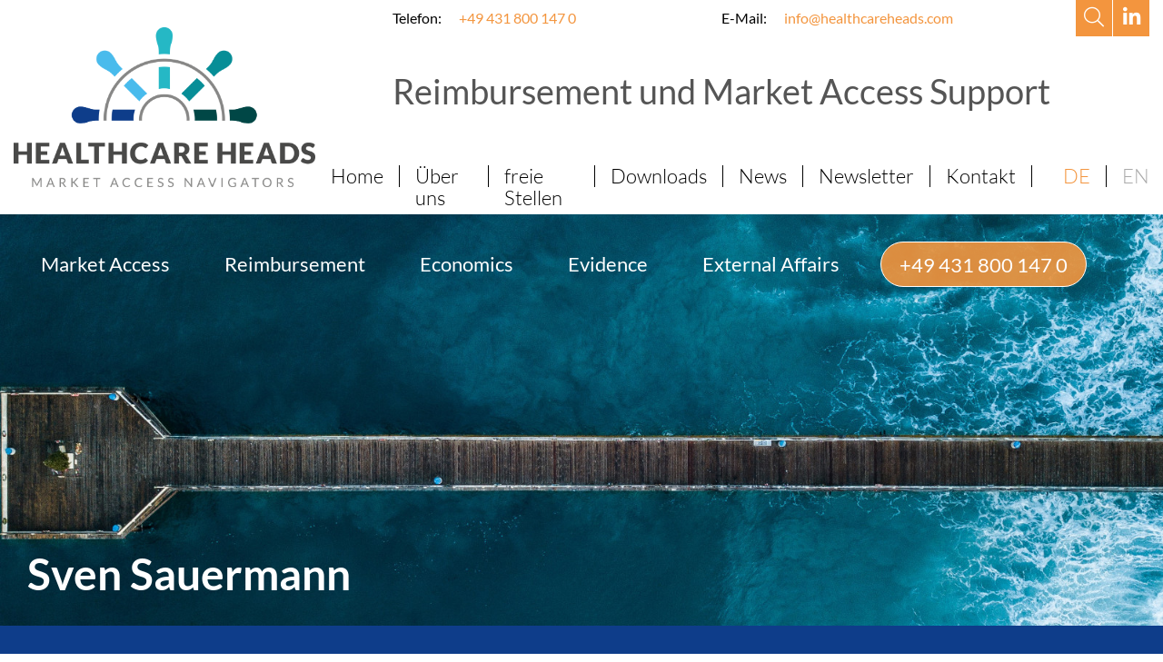

--- FILE ---
content_type: text/html; charset=utf-8
request_url: https://www.healthcareheads.com/ueber-uns/sven-sauermann
body_size: 4474
content:
<!DOCTYPE html>
<html lang="de" class="no-js">
<head>

<meta charset="utf-8">
<!-- 
	This website is powered by TYPO3 - inspiring people to share!
	TYPO3 is a free open source Content Management Framework initially created by Kasper Skaarhoj and licensed under GNU/GPL.
	TYPO3 is copyright 1998-2026 of Kasper Skaarhoj. Extensions are copyright of their respective owners.
	Information and contribution at https://typo3.org/
-->




<meta http-equiv="x-ua-compatible" content="IE=edge, chrome=1">
<meta name="generator" content="TYPO3 CMS">
<meta name="description" content="Geschäftsführer, Facharzt für Chirurgie (mehrjährige, klinische Erfahrung), Masterstudiengang mit Schwerpunkt Gesundheits- und Sozialwirtschaft">
<meta name="viewport" content="width=device-width, initial-scale=1, maximum-scale=1, user-scalable=no">
<meta name="robots" content="INDEX,FOLLOW">
<meta property="og:description" content="Geschäftsführer, Facharzt für Chirurgie (mehrjährige, klinische Erfahrung), Masterstudiengang mit Schwerpunkt Gesundheits- und Sozialwirtschaft">
<meta property="og:title" content="Sven Sauermann">
<meta property="og:type" content="website">
<meta property="og:url" content="https://www.healthcareheads.com/ueber-uns/sven-sauermann">
<meta name="twitter:card" content="summary">
<meta name="twitter:description" content="Geschäftsführer, Facharzt für Chirurgie (mehrjährige, klinische Erfahrung), Masterstudiengang mit Schwerpunkt Gesundheits- und Sozialwirtschaft">
<meta name="twitter:title" content="Sven Sauermann">
<meta name="revisit-after" content="7 days">
<meta name="apple-mobile-web-app-capable" content="no">
<meta name="compatible" content="IE=edge">
<meta name="google" content="notranslate">
<meta name="google-site-verification" content="rVJEZYgUQ1F42AtshVehJske-5Va8vsAiityloW5SzI">


<link rel="stylesheet" href="/typo3conf/ext/rx_shariff/Resources/Public/Css/shariff.min.css?1736772818" media="all">
<link rel="stylesheet" href="https://unpkg.com/swiper/swiper-bundle.min.css" media="all">
<link rel="stylesheet" href="/typo3conf/ext/healthcare_heads_package/Resources/Public/libs/lightbox/css/lightbox.min.css?1736772812" media="all">
<link rel="stylesheet" href="/typo3conf/ext/healthcare_heads_package/Resources/Public/styles/Css/style.css?1768336246" media="all">



<script src="/typo3conf/ext/healthcare_heads_package/Resources/Public/assets/js/jquery.min.js?1736772812"></script>
<script src="https://kit.fontawesome.com/6cc5f88e2c.js"></script>
<script>
/*<![CDATA[*/
/*TS_inlineJS*/
(function(w,d,s,l,i){w[l]=w[l]||[];w[l].push({'gtm.start':new Date().getTime(),event:'gtm.js'});var f=d.getElementsByTagName(s)[0],j=d.createElement(s),dl=l!='dataLayer'?'&l='+l:'';j.async=true;j.src='//www.googletagmanager.com/gtm.js?id='+i+dl;f.parentNode.insertBefore(j,f); })(window,document,'script','dataLayer','GTM-KZPJJG2');

/*]]>*/
</script>

<title>Sven Sauermann – Healthcare Heads</title><link rel="shortcut icon" type="image/png" href="/typo3conf/ext/healthcare_heads_package/Resources/Public/assets/favicon/favicon-32x32.png" sizes="48x48" />
<link rel="canonical" href="https://www.healthcareheads.com/ueber-uns/sven-sauermann"/>

<link rel="alternate" hreflang="de-DE" href="https://www.healthcareheads.com/ueber-uns/sven-sauermann"/>
<link rel="alternate" hreflang="en-GB" href="https://www.healthcareheads.com/en/about-us/sven-sauermann"/>
<link rel="alternate" hreflang="x-default" href="https://www.healthcareheads.com/ueber-uns/sven-sauermann"/>
<!-- This site is optimized with the Yoast SEO for TYPO3 plugin - https://yoast.com/typo3-extensions-seo/ -->
<script type="application/ld+json">[{"@context":"https:\/\/www.schema.org","@type":"BreadcrumbList","itemListElement":[{"@type":"ListItem","position":1,"item":{"@id":"https:\/\/www.healthcareheads.com\/","name":"Startseite"}},{"@type":"ListItem","position":2,"item":{"@id":"https:\/\/www.healthcareheads.com\/weitere-inhaltsseiten","name":"Weitere Inhaltsseiten"}},{"@type":"ListItem","position":3,"item":{"@id":"https:\/\/www.healthcareheads.com\/ueber-uns","name":"\u00dcber uns"}},{"@type":"ListItem","position":4,"item":{"@id":"https:\/\/www.healthcareheads.com\/ueber-uns\/sven-sauermann","name":"Sven Sauermann"}}]}]</script>
</head>
<body>
<div class="page-wrapper  has--hero-content">
    <section class="header-section">
        <header class="header">
    <div class="container">
        <div class="row row--top">
            <div class="col col--logo">
                <div class="header-logo">
                    <a href="/" target="_self">
                        <img src="/typo3conf/ext/healthcare_heads_package/Resources/Public/assets/img/logo.png" />
                    </a>
                </div>
            </div>
            <div class="col col--meta">
                <!--  ---  -->
                <div class="header-slogan">
                  <div class="inner">
                    <div class="quick-links">
                      <div class="col col-left">
                        <label>Telefon:</label>
                        <a href="tel:+494318001470">+49 431 800 147 0</a>
                      </div>
                      <div class="col col-right">
                        <label>E-Mail:</label>
                        <a href="mailto:info@healthcareheads.com">info@healthcareheads.com</a>
                      </div>
                    </div>
                    <em>Reimbursement und Market Access Support</em>
                  </div>
                </div>
                <!--  ---  -->
                <div class="menu-social-links">
                    <ul>
                        <li>
                            <a href="/suche" target="_self">
                                <i class="fal fa-fw fa-search"></i>
                            </a>
                        </li>
                        <li><a href="https://de.linkedin.com/company/healthcare-heads" target="_blank"><i class="fab fa-fw fa-linkedin-in"></i></a></li>
                        
                    </ul>
                </div>
                <div class="meta-navigation">

                    
    <div class="menu-toggle">
        <div class="menu-toggle--bars">
            <div class="menu-toggle--bar"><!-- bar --></div>
            <div class="menu-toggle--bar"><!-- bar --></div>
            <div class="menu-toggle--bar"><!-- bar --></div>
        </div>
    </div>
    <ul class="menu menu-main">
        
            

<li class="">
    
            
                    <a href="/" target="_self" title="Home">
                
            <span>Home</span>
            
            </a>

            
        
</li>

        
            

<li class="">
    
            
                    <a href="/ueber-uns" target="_self" title="Über uns">
                
            <span>Über uns</span>
            
            </a>

            
        
</li>

        
            

<li class="">
    
            
                    <a href="/jobs" target="_self" title="freie Stellen">
                
            <span>freie Stellen</span>
            
            </a>

            
        
</li>

        
            

<li class="">
    
            
                    <a href="/downloads" target="_self" title="Downloads">
                
            <span>Downloads</span>
            
            </a>

            
        
</li>

        
            

<li class="">
    
            
                    <a href="/news" target="_self" title="News">
                
            <span>News</span>
            
            </a>

            
        
</li>

        
            

<li class="">
    
            
                    <a href="/newsletter" target="_self" title="Newsletter">
                
            <span>Newsletter</span>
            
            </a>

            
        
</li>

        
            

<li class="">
    
            
                    <a href="/kontakt" target="_self" title="Kontakt">
                
            <span>Kontakt</span>
            
            </a>

            
        
</li>

        
            

<li class=" external">
    
            <ul><li class="current first" ><a href="/ueber-uns/sven-sauermann">DE</a></li>
<li class="last" ><a href="/en/about-us/sven-sauermann">EN</a></li></ul>
        
</li>

        
    </ul>


                </div>
            </div>
        </div>
        <div class="row">
            <div class="col">
                <nav class="header-navigation">
                    <div class="header-navigation--nav" id="MainMenu">
                        <div class="links links-left">
                            <ul>
                                <li>
                                    <a href="/suche" target="_self">
                                        <i class="fal fa-fw fa-search"></i>
                                    </a>
                                </li>
                            </ul>
                        </div>
                        
    <div class="menu-toggle">
        <div class="menu-toggle--bars">
            <div class="menu-toggle--bar"><!-- bar --></div>
            <div class="menu-toggle--bar"><!-- bar --></div>
            <div class="menu-toggle--bar"><!-- bar --></div>
        </div>
    </div>
    <ul class="menu menu-main">
        
            

<li class="has-submenu">
    
            
                    <a href="/market-access" target="_self" title="Market Access">
                
            <span>Market Access</span>
            
            </a>

            
                <span class="toggle">
                    <i class="fal fa-fw fa-plus"></i>
                </span>
                

    <ul class="menu submenu">
        
            

<li class="">
    
            
                    <a href="/market-access/market-access-workshop" target="_self" title="Market Access Workshop">
                
            <span>Market Access Workshop</span>
            
            </a>

            
        
</li>

        
            

<li class="">
    
            
                    <a href="/market-access/marktanalyse" target="_self" title="Marktanalyse">
                
            <span>Marktanalyse</span>
            
            </a>

            
        
</li>

        
            

<li class="">
    
            
                    <a href="/market-access/hde-tool" target="_self" title="HDE Tool">
                
            <span>HDE Tool</span>
            
            </a>

            
        
</li>

        
    </ul>


            
        
</li>

        
            

<li class="has-submenu">
    
            
                    <a href="/reimbursement" target="_self" title="Reimbursement">
                
            <span>Reimbursement</span>
            
            </a>

            
                <span class="toggle">
                    <i class="fal fa-fw fa-plus"></i>
                </span>
                

    <ul class="menu submenu">
        
            

<li class="has-submenu">
    
            
                    <a href="/reimbursement/stationaerer-sektor" target="_self" title="Stationärer Sektor">
                
            <span>Stationärer Sektor</span>
            
            </a>

            
                <span class="toggle">
                    <i class="fal fa-fw fa-plus"></i>
                </span>
                

    <ul class="menu submenu">
        
            

<li class="has-submenu">
    
            
                    <a href="/reimbursement/stationaerer-sektor/antraege" target="_self" title="Anträge">
                
            <span>Anträge</span>
            
            </a>

            
                <span class="toggle">
                    <i class="fal fa-fw fa-plus"></i>
                </span>
                

    <ul class="menu submenu">
        
            

<li class="">
    
            
                    <a href="/reimbursement/stationaerer-sektor/antraege/nub-antrag" target="_self" title="NUB-Antrag">
                
            <span>NUB-Antrag</span>
            
            </a>

            
        
</li>

        
            

<li class="">
    
            
                    <a href="/reimbursement/stationaerer-sektor/antraege/nub-2nd-look" target="_self" title="NUB 2nd Look">
                
            <span>NUB 2nd Look</span>
            
            </a>

            
        
</li>

        
            

<li class="">
    
            
                    <a href="/reimbursement/stationaerer-sektor/antraege/ops-kode-antrag" target="_self" title="OPS-Kode Antrag">
                
            <span>OPS-Kode Antrag</span>
            
            </a>

            
        
</li>

        
            

<li class="">
    
            
                    <a href="/reimbursement/stationaerer-sektor/antraege/drg-antrag" target="_self" title="DRG-Antrag">
                
            <span>DRG-Antrag</span>
            
            </a>

            
        
</li>

        
            

<li class="">
    
            
                    <a href="/reimbursement/stationaerer-sektor/antraege/ze-antrag" target="_self" title="ZE-Antrag">
                
            <span>ZE-Antrag</span>
            
            </a>

            
        
</li>

        
    </ul>


            
        
</li>

        
            

<li class="">
    
            
                    <a href="/reimbursement/stationaerer-sektor/reimbursement-broschuere" target="_self" title="Reimbursement Broschüre">
                
            <span>Reimbursement Broschüre</span>
            
            </a>

            
        
</li>

        
            

<li class="">
    
            
                    <a href="/reimbursement/stationaerer-sektor/reimbursement-analyse" target="_self" title="Reimbursement Analyse">
                
            <span>Reimbursement Analyse</span>
            
            </a>

            
        
</li>

        
    </ul>


            
        
</li>

        
            

<li class="">
    
            
                    <a href="/reimbursement/ambulanter-sektor" target="_self" title="Ambulanter Sektor">
                
            <span>Ambulanter Sektor</span>
            
            </a>

            
        
</li>

        
            

<li class="">
    
            
                    <a href="/reimbursement/hybrid-drgs" target="_self" title="Hybrid-DRGs">
                
            <span>Hybrid-DRGs</span>
            
            </a>

            
        
</li>

        
            

<li class="">
    
            
                    <a href="/reimbursement/diga" target="_self" title="DiGA">
                
            <span>DiGA</span>
            
            </a>

            
        
</li>

        
    </ul>


            
        
</li>

        
            

<li class="has-submenu">
    
            
                    <a href="/economics" target="_self" title="Economics">
                
            <span>Economics</span>
            
            </a>

            
                <span class="toggle">
                    <i class="fal fa-fw fa-plus"></i>
                </span>
                

    <ul class="menu submenu">
        
            

<li class="">
    
            
                    <a href="/economics/deckungsbeitragsanalyse" target="_self" title="Deckungsbeitragsanalyse">
                
            <span>Deckungsbeitragsanalyse</span>
            
            </a>

            
        
</li>

        
    </ul>


            
        
</li>

        
            

<li class="has-submenu">
    
            
                    <a href="/evidence" target="_self" title="Evidence">
                
            <span>Evidence</span>
            
            </a>

            
                <span class="toggle">
                    <i class="fal fa-fw fa-plus"></i>
                </span>
                

    <ul class="menu submenu">
        
            

<li class="">
    
            
                    <a href="/evidence/dossier-preparation" target="_self" title="Dossier Preparation">
                
            <span>Dossier Preparation</span>
            
            </a>

            
        
</li>

        
    </ul>


            
        
</li>

        
            

<li class="">
    
            
                    <a href="/external-affairs" target="_self" title="External Affairs">
                
            <span>External Affairs</span>
            
            </a>

            
        
</li>

        
            

<li class=" external">
    
            
                    <a href="tel:+494318001470" target="_blank" title="+49 431 800 147 0">
                
            <span>+49 431 800 147 0</span>
            
            </a>

            
        
</li>

        
    </ul>


                        <div class="links links-right">
                            <ul>
                                <li><a href="https://de.linkedin.com/company/healthcare-heads" target="_blank"><i class="fab fa-fw fa-linkedin-in"></i></a></li>
                               
                            </ul>

                        </div>
                    </div>
                </nav>
            </div>
        </div>
    </div>
</header>

    </section>
    <section class="hero-section">
        
                <div class="has-heroContent fallback">
                <div class="hero">
    <div class="ct-hero direction- class-">
    <div class="ct-hero--picture">
        
            <div class="swiper-slide">
                <div class="picture" data-type="parallax" data-depth=".1" data-full-movement="true">
                    <picture>
                        
                                <source media="(min-width:1280px)" srcset="/fileadmin/user_upload/keyvisuals/Bild_Bruecke_desktop.jpg">
                            
                        
                        <img src="/fileadmin/user_upload/keyvisuals/Bild_Bruecke_mobile.jpg" width="768" height="768" alt="" />
                    </picture>
                </div>
            </div>
        
    </div>
    <div class="ct-hero--content">
        <div class="ct-hero--content--inner">
            <div class="bodytext">
                <h3>Sven Sauermann</h3>
            </div>
        </div>
    </div>
</div>
</div>
                </div>
            
        
                                    
    <div class="menu-breadcrumb breadcrumbs color-1">
        <ul class="menu-breadcrumb--inner">
            
                


            
                


            
                


            
                


            
                


            
                


            
        </ul>
    </div>

                                
                            
                        
                    
                
            
    </section>
    <section class="content-section">
        <div class="content-wrapper">
            
                    <div class="ct-text containerPerson">
    <div class="image-icon-wrapper xyz">
        
            <div class="ct-pictures personPicture">
                
                    <div class="ct-picture">
                        
                            <img src="/fileadmin/user_upload/BUSINESS_HealthcareHeads_8885.jpg" width="4096" height="2730" alt="" />
                        
                    </div>
                
            </div>
        

        <div class="ct-pictures personSocialIcons">
            <div class="ct-icons">
                
                    <a href="https://linkedin.com" rel="nofollow" target="_blank">
                        <i class="fab fa-fw fa-linkedin-in" aria-hidden="true"></i>
                    </a>
                
                
                    <a href="https://xing.de" rel="nofollow" target="_blank">
                        <i class="fab fa-fw fa-xing" aria-hidden="true"></i>
                    </a>
                
                
                    <a href="mailto:email@email.de" rel="nofollow" target="_blank">
                        <i class="fa fa-envelope" aria-hidden="true"></i>
                    </a>
                
            </div>
        </div>
    </div>

    <div class="personTextContainer">
        
            <div class="ct-header">
                <h1>Sven Sauermann</h1>
            <h4>Geschäftsführer</h4>
    </div>
    
    
        <div class="ct-body">
            <p>&nbsp; &nbsp; &nbsp; &nbsp; &nbsp; Qualifikation:</p><ul> 	<li>Zehnjährige Erfahrung in verschiedenen Positionen im Bereich Market Access, Reimbursement, Hospital&nbsp;und Health Economics in der Medizinindustrie</li> 	<li>Mehrjährige klinische Erfahrung, zuletzt als Facharzt für Chirurgie</li> 	<li>Mitwirkung an der Entwicklung und Einführung des G-DRG-Systems als Medizinreferent im InEK (Institut für das Entgeltsystem im Krankenhaus GmbH) von 2005 bis 2009</li> 	<li>Masterstudiengang mit Schwerpunkt Gesundheits- und Sozialwirtschaft an der Fachhoschule Remagen</li> </ul><p>&nbsp;</p>
<p>&nbsp;&nbsp;&nbsp;&nbsp;&nbsp;&nbsp;&nbsp;&nbsp;&nbsp; Stärken:</p><ul> 	<li>Multidisziplinäres Verständnis für Market Access Strategien</li> 	<li>Experte für den Bereich&nbsp;Erstattung und Krankenhausökonomie</li> 	<li>Sehr gute Vernetzung</li> </ul>
        </div>
    
</div>
</div>
                
        </div>
    </section>
    <section class="footer-section">
        <footer class="footer">
    <div class="footer--inner">
        <div class="footer-copyright">
            &copy; 2026 Healthcare Heads
        </div>
        <div class="footer-links">
            
    <div class="menu-toggle">
        <div class="menu-toggle--bars">
            <div class="menu-toggle--bar"><!-- bar --></div>
            <div class="menu-toggle--bar"><!-- bar --></div>
            <div class="menu-toggle--bar"><!-- bar --></div>
        </div>
    </div>
    <ul class="menu menu-main">
        
            

<li class="">
    
            
                    <a href="/datenschutz" target="_self" title="Datenschutz">
                
            <span>Datenschutz</span>
            
            </a>

            
        
</li>

        
            

<li class="">
    
            
                    <a href="/impressum" target="_self" title="Impressum">
                
            <span>Impressum</span>
            
            </a>

            
        
</li>

        
    </ul>


        </div>
    </div>
</footer>

    </section>
    <!-- CMP  -->
    <script id="cmp" data-id="5f968c31edb2471706855561" src="https://cmp.pmsem.de/script/5f968c31edb2471706855561" defer></script>
</div>

<div data-lang="en" data-mail-url="mailto:" data-orientation="horizontal" data-theme="standard" data-backend-url="/ueber-uns/sven-sauermann?eID=shariff&amp;cHash=43c4ace246606d01a0a2a1e3496618c7" data-services="[&#039;twitter&#039;,&#039;facebook&#039;,&#039;linkedin&#039;,&#039;xing&#039;,&#039;pinterest&#039;,&#039;whatsapp&#039;,&#039;mail&#039;,&#039;addthis&#039;,&#039;tumblr&#039;,&#039;flattr&#039;,&#039;diaspora&#039;,&#039;reddit&#039;,&#039;stumbleupon&#039;,&#039;threema&#039;,&#039;vk&#039;,&#039;telegram&#039;,&#039;qzone&#039;,&#039;tencent-weibo&#039;,&#039;weibo&#039;,&#039;print&#039;,&#039;info&#039;]" class="shariff"></div>

<script src="/typo3conf/ext/rx_shariff/Resources/Public/JavaScript/shariff.min.js?1736772818"></script>
<script src="/typo3conf/ext/healthcare_heads_package/Resources/Public/libs/lightbox/js/lightbox.js?1736772813"></script>
<script src="/typo3conf/ext/healthcare_heads_package/Resources/Public/assets/js/template.js?1754402003"></script>


</body>
</html>

--- FILE ---
content_type: text/css; charset=utf-8
request_url: https://www.healthcareheads.com/typo3conf/ext/healthcare_heads_package/Resources/Public/styles/Css/style.css?1768336246
body_size: 10843
content:
/* lato-100 - latin */
@font-face {
  font-family: "Lato";
  font-style: normal;
  font-weight: 100;
  src: local(""), url("../../assets/fonts/lato-v23-latin-100.woff2") format("woff2"), url("../../assets/fonts/lato-v23-latin-100.woff") format("woff"); /* Chrome 6+, Firefox 3.6+, IE 9+, Safari 5.1+ */
}
/* lato-100italic - latin */
@font-face {
  font-family: "Lato";
  font-style: italic;
  font-weight: 100;
  src: local(""), url("../../assets/fonts/lato-v23-latin-100italic.woff2") format("woff2"), url("../../assets/fonts/lato-v23-latin-100italic.woff") format("woff"); /* Chrome 6+, Firefox 3.6+, IE 9+, Safari 5.1+ */
}
/* lato-300 - latin */
@font-face {
  font-family: "Lato";
  font-style: normal;
  font-weight: 300;
  src: local(""), url("../../assets/fonts/lato-v23-latin-300.woff2") format("woff2"), url("../../assets/fonts/lato-v23-latin-300.woff") format("woff"); /* Chrome 6+, Firefox 3.6+, IE 9+, Safari 5.1+ */
}
/* lato-300italic - latin */
@font-face {
  font-family: "Lato";
  font-style: italic;
  font-weight: 300;
  src: local(""), url("../../assets/fonts/lato-v23-latin-300italic.woff2") format("woff2"), url("../../assets/fonts/lato-v23-latin-300italic.woff") format("woff"); /* Chrome 6+, Firefox 3.6+, IE 9+, Safari 5.1+ */
}
/* lato-regular - latin */
@font-face {
  font-family: "Lato";
  font-style: normal;
  font-weight: 400;
  src: local(""), url("../../assets/fonts/lato-v23-latin-regular.woff2") format("woff2"), url("../../assets/fonts/lato-v23-latin-regular.woff") format("woff"); /* Chrome 6+, Firefox 3.6+, IE 9+, Safari 5.1+ */
}
/* lato-italic - latin */
@font-face {
  font-family: "Lato";
  font-style: italic;
  font-weight: 400;
  src: local(""), url("../../assets/fonts/lato-v23-latin-italic.woff2") format("woff2"), url("../../assets/fonts/lato-v23-latin-italic.woff") format("woff"); /* Chrome 6+, Firefox 3.6+, IE 9+, Safari 5.1+ */
}
/* lato-700 - latin */
@font-face {
  font-family: "Lato";
  font-style: normal;
  font-weight: 700;
  src: local(""), url("../../assets/fonts/lato-v23-latin-700.woff2") format("woff2"), url("../../assets/fonts/lato-v23-latin-700.woff") format("woff"); /* Chrome 6+, Firefox 3.6+, IE 9+, Safari 5.1+ */
}
/* lato-700italic - latin */
@font-face {
  font-family: "Lato";
  font-style: italic;
  font-weight: 700;
  src: local(""), url("../../assets/fonts/lato-v23-latin-700italic.woff2") format("woff2"), url("../../assets/fonts/lato-v23-latin-700italic.woff") format("woff"); /* Chrome 6+, Firefox 3.6+, IE 9+, Safari 5.1+ */
}
/* lato-900 - latin */
@font-face {
  font-family: "Lato";
  font-style: normal;
  font-weight: 900;
  src: local(""), url("../../assets/fonts/lato-v23-latin-900.woff2") format("woff2"), url("../../assets/fonts/lato-v23-latin-900.woff") format("woff"); /* Chrome 6+, Firefox 3.6+, IE 9+, Safari 5.1+ */
}
/* lato-900italic - latin */
@font-face {
  font-family: "Lato";
  font-style: italic;
  font-weight: 900;
  src: local(""), url("../../assets/fonts/lato-v23-latin-900italic.woff2") format("woff2"), url("../../assets/fonts/lato-v23-latin-900italic.woff") format("woff"); /* Chrome 6+, Firefox 3.6+, IE 9+, Safari 5.1+ */
}
/* http://meyerweb.com/eric/tools/css/reset/
   v2.0 | 20110126
   License: none (public domain)
*/
html, body, div, span, applet, object, iframe,
h1, h2, h3, h4, h5, h6, p, blockquote, pre,
a, abbr, acronym, address, big, cite, code,
del, dfn, em, img, ins, kbd, q, s, samp,
small, strike, strong, sub, sup, tt, var,
b, u, i, center,
dl, dt, dd, ol, ul, li,
fieldset, form, label, legend,
table, caption, tbody, tfoot, thead, tr, th, td,
article, aside, canvas, details, embed,
figure, figcaption, footer, header, hgroup,
menu, nav, output, ruby, section, summary,
time, mark, audio, video {
  margin: 0;
  padding: 0;
  border: 0;
  font: inherit;
  font-weight: 400;
  vertical-align: baseline;
  box-sizing: border-box;
  text-decoration: none;
  -webkit-tap-highlight-color: rgba(0, 0, 0, 0) !important;
  box-sizing: border-box;
}

/* HTML5 display-role reset for older browsers */
article, aside, details, figcaption, figure,
footer, header, hgroup, menu, nav, section {
  display: block;
}

body {
  font-size: 1rem;
  line-height: 1.875rem;
  font-family: "Lato", sans-serif;
  text-rendering: auto;
  -webkit-font-smoothing: antialiased;
}

ol, ul {
  list-style: none;
}

blockquote, q {
  quotes: none;
}

blockquote:before, blockquote:after,
q:before, q:after {
  content: "";
  content: none;
}

table {
  border-collapse: collapse;
  border-spacing: 0;
}

*:focus {
  outline: none;
}

img, picture source {
  max-width: 100%;
  height: auto;
}

a {
  color: inherit;
  text-decoration: none;
  font: inherit;
  font-size: inherit;
}

.header-logo {
  padding: 1.875rem 0.9375rem 1.875rem;
}
@media all and (min-width: 80rem) {
  .header-logo {
    padding: 1.875rem 0 0;
  }
}
.header-logo img {
  height: auto;
  max-width: 21.875rem;
  width: 100%;
  margin: 0 auto;
  display: block;
}
.header .row--top {
  position: relative;
  max-width: 102.8125rem;
  padding: 0 0.9375rem;
  margin: 0 auto 1.875rem;
}
@media all and (min-width: 80rem) {
  .header .row--top {
    display: flex;
    justify-content: space-between;
    align-items: flex-end;
  }
}
@media all and (min-width: 80rem) {
  .header .col--meta {
    display: flex;
    flex-direction: column;
    justify-content: space-between;
    align-items: flex-end;
    align-self: stretch;
  }
}
.header .col--meta .header-slogan .quick-links {
  padding: 10px 0 25px;
}
.header .col--meta .header-slogan .quick-links .col-left {
  text-align: center;
}
.header .col--meta .header-slogan .quick-links .col-right {
  display: none;
}
.header .col--meta .header-slogan .quick-links label {
  font-weight: 500;
  padding-right: 1em;
}
.header .col--meta .header-slogan .quick-links a {
  color: #f3953e;
  font-weight: 400;
}
.header .col--meta .header-slogan .quick-links a:hover {
  text-decoration: underline;
}
.header .col--meta .header-slogan em {
  display: none;
  width: 100%;
  color: #555;
  font-size: 38px;
  font-weight: 500;
  margin-top: 50px;
}
@media all and (min-width: 80rem) {
  .header .col--meta .header-slogan {
    position: absolute;
    left: 27rem;
    min-width: 50vw;
    z-index: 0;
  }
  .header .col--meta .header-slogan > .inner .quick-links {
    padding: 0;
    display: flex;
    flex-direction: row;
    flex-wrap: nowrap;
    padding-top: 5px;
  }
  .header .col--meta .header-slogan > .inner .quick-links .col {
    width: 50%;
  }
  .header .col--meta .header-slogan > .inner .quick-links .col.col-left {
    text-align: left;
  }
  .header .col--meta .header-slogan > .inner .quick-links .col.col-right {
    display: block;
  }
  .header .col--meta .header-slogan em {
    display: block;
  }
}

.header-navigation {
  width: 100%;
  position: fixed;
  bottom: 1.25rem;
  left: 0;
  margin-bottom: 0;
  z-index: 500;
}
@media all and (min-width: 80rem) {
  .header-navigation {
    position: relative;
    height: 0;
  }
}
@media all and (min-width: 80rem) {
  .header-navigation .links {
    display: none;
  }
}
.header-navigation .links ul {
  display: flex;
  position: relative;
  z-index: 110;
  flex-direction: row;
  flex-wrap: nowrap;
}
.header-navigation .links a {
  display: flex;
  justify-content: center;
  align-items: center;
  height: 2.5rem;
  width: 2.5rem;
  background: #f3953e;
  color: #fff;
  margin-right: 0.625rem;
  font-size: 1.375rem;
}
.header-navigation .links li:last-child a {
  margin-right: 0;
}
.header-navigation .links-left ul {
  justify-content: flex-end;
}
.header-navigation .links-right ul {
  justify-content: flex-start;
}
.header-navigation--nav {
  display: flex;
  justify-content: center;
  flex-direction: row;
  flex-wrap: nowrap;
  align-items: flex-end;
}
.header-navigation--nav .menu-toggle {
  position: relative;
  width: 50px;
  height: 50px;
  background: #fff;
  z-index: 110;
  margin: 0 0.625rem;
}
@media all and (min-width: 80rem) {
  .header-navigation--nav .menu-toggle {
    display: none;
  }
}
.header-navigation--nav .menu-toggle--bars {
  position: relative;
  height: 100%;
  width: 75%;
  margin: 0 auto;
}
.header-navigation--nav .menu-toggle--bar {
  background: #494949;
  height: 0.1875rem;
  width: 100%;
  position: absolute;
  top: 50%;
  left: 50%;
  transform: translate(-50%);
  transform-origin: center center;
  transition: 0.3s all cubic-bezier(0.175, 0.885, 0.32, 1.275);
}
.header-navigation--nav .menu-toggle--bar:nth-child(1) {
  top: 30%;
}
.header-navigation--nav .menu-toggle--bar:nth-child(3) {
  top: 70%;
}
.header-navigation--nav.open .menu-toggle--bar {
  transform: translate(-50%) rotateZ(-45deg);
  top: 50%;
}
.header-navigation--nav.open .menu-toggle--bar:nth-child(2) {
  opacity: 0;
  transform: translate(-50%) scale(0.8);
}
.header-navigation--nav.open .menu-toggle--bar:nth-child(3) {
  transform: translate(-50%) rotateZ(45deg);
}
.header-navigation--nav .menu-main {
  position: absolute;
  right: 50%;
  transform: translateX(50%);
  bottom: -1.25rem;
  background: #f4f4f4;
  z-index: 100;
  opacity: 0;
  visibility: hidden;
  width: 100%;
  max-height: 80vh;
  max-width: 25rem;
  overflow: auto;
  padding-bottom: 6.25rem;
  padding-top: 1.875rem;
}
@media all and (min-width: 80rem) {
  .header-navigation--nav .menu-main {
    position: relative;
    display: flex;
    opacity: 1;
    visibility: visible;
    justify-content: flex-start;
    overflow: visible;
    box-shadow: none;
    background: none;
    padding: 1.875rem 0.9375rem 0;
    max-height: none;
    max-width: 102.8125rem;
    transform: none;
    right: 0;
  }
}
.header-navigation--nav .menu-main > li:last-child {
  border: solid 0.0625rem #878787;
  border-radius: 1.5625rem;
  margin: 0.625rem 0.9375rem 0;
  padding: 0 0 0 1.5625rem;
}
@media all and (min-width: 80rem) {
  .header-navigation--nav .menu-main > li:last-child {
    margin: 0 0 0 0.9375rem;
    line-height: 2.1875rem;
    padding: 0 1.25rem 0 1.25rem;
    border: solid 0.0625rem #fff;
    background: rgba(243, 149, 62, 0.9);
  }
  .header-navigation--nav .menu-main > li:last-child:hover {
    background: #f3953e;
  }
}
@media all and (min-width: 80rem) {
  .header-navigation--nav .menu-main > li:last-child a {
    min-height: 0;
  }
}
@media all and (min-width: 80rem) {
  .header-navigation--nav .menu-main > li:last-child a span {
    color: #fff;
  }
}
.header-navigation--nav .menu-main > .external {
  border: solid 0.0625rem #878787;
  border-radius: 1.5625rem;
  margin: 0.625rem 0.9375rem 0;
  padding: 0 0 0 1.5625rem;
}
@media all and (min-width: 80rem) {
  .header-navigation--nav .menu-main > .external {
    margin: 0 0 0 0.9375rem;
    line-height: 2.1875rem;
    padding: 0 1.25rem 0 1.25rem;
    border: solid 0.0625rem #fff;
    background: rgba(243, 149, 62, 0.9);
  }
  .header-navigation--nav .menu-main > .external:hover {
    background: #f3953e;
  }
}
@media all and (min-width: 80rem) {
  .header-navigation--nav .menu-main > .external a {
    min-height: 0;
  }
}
@media all and (min-width: 80rem) {
  .header-navigation--nav .menu-main > .external a span {
    color: #fff;
  }
}
@media all and (min-width: 80rem) {
  .header-navigation--nav .menu-main > li.active > a span, .header-navigation--nav .menu-main > li.current > a span {
    color: #f3953e !important;
  }
}
@media all and (min-width: 80rem) {
  .header-navigation--nav .menu-main > li > ul::before {
    content: "";
    height: 0;
    width: 0;
    border: solid 0.625rem transparent;
    backdrop-filter: blur(0.125rem);
    border-bottom-color: rgba(0, 0, 0, 0.5);
    position: absolute;
    bottom: 100%;
    left: 1.5625rem;
    transform: translateX(-50%);
  }
}
.header-navigation--nav .menu-main li {
  display: flex;
  position: relative;
  min-height: 3.125rem;
  padding: 0 0 0 0.9375rem;
  align-items: center;
  flex-wrap: wrap;
}
@media all and (min-width: 80rem) {
  .header-navigation--nav .menu-main li {
    padding: 0 1.875rem;
    font-weight: 500;
    font-size: 1.375rem;
  }
}
.header-navigation--nav .menu-main li a {
  display: flex;
  min-height: 3.125rem;
  align-items: center;
}
.header-navigation--nav .menu-main li a:hover {
  color: #f3953e;
}
.header-navigation--nav .menu-main li.active > a, .header-navigation--nav .menu-main li.current > a {
  color: #f3953e;
}
@media all and (min-width: 80rem) {
  .header-navigation--nav .menu-main li.active > a, .header-navigation--nav .menu-main li.current > a {
    color: #fff;
  }
}
.header-navigation--nav .menu-main li.current > a {
  color: #f3953e;
}
@media all and (min-width: 80rem) {
  .header-navigation--nav .menu-main li.current > a span {
    color: inherit;
    font-weight: 700;
  }
}
.header-navigation--nav .menu-main li .toggle {
  position: absolute;
  display: flex;
  right: 0;
  top: 0;
  height: 3.125rem;
  width: 3.125rem;
  justify-content: center;
  align-items: center;
}
@media all and (min-width: 80rem) {
  .header-navigation--nav .menu-main li .toggle {
    display: none;
  }
}
.header-navigation--nav .menu-main li .toggle .fal {
  height: 1.0625rem;
  color: #878787;
}
.header-navigation--nav .menu-main li ul {
  width: 100%;
  padding-left: 0.9375rem;
  display: none;
  position: relative;
}
@media all and (min-width: 80rem) {
  .header-navigation--nav .menu-main li ul {
    position: absolute;
    top: 100%;
    left: 0;
    color: #fff;
    padding-left: 0;
    background: rgba(0, 0, 0, 0.5);
    width: auto;
    white-space: nowrap;
    backdrop-filter: blur(0.125rem);
    margin-left: 0.9375rem;
  }
}
@media all and (min-width: 80rem) {
  .header-navigation--nav .menu-main li ul > li {
    padding: 0 1.25rem;
    border-bottom: solid 0.0625rem #878787;
  }
  .header-navigation--nav .menu-main li ul > li:last-child {
    border-bottom: none;
  }
}
.header-navigation--nav .menu-main li ul ul {
  margin-left: 0rem;
  padding-left: 0;
}
@media all and (min-width: 80rem) {
  .header-navigation--nav .menu-main li ul ul {
    left: 100%;
    top: 0;
    background: #f3953e;
    backdrop-filter: blur(0.125rem);
    color: #fff;
    box-shadow: 0 0.0625rem 0.125rem rgba(0, 0, 0, 0.4);
  }
}
.header-navigation--nav .menu-main li ul ul li {
  padding-left: 0.9375rem;
  border-bottom: solid 0.0625rem #878787;
}
.header-navigation--nav .menu-main li ul ul li:last-child {
  border-bottom: none;
}
@media all and (min-width: 80rem) {
  .header-navigation--nav .menu-main li ul ul li.current > a {
    color: #fff;
    font-weight: 700;
  }
}
@media all and (min-width: 80rem) {
  .header-navigation--nav .menu-main li ul ul li {
    border-bottom-color: #fff;
  }
}
@media all and (min-width: 80rem) {
  .header-navigation--nav .menu-main li ul ul li:hover {
    background: #fff;
  }
  .header-navigation--nav .menu-main li ul ul li:hover > a {
    color: #f3953e !important;
  }
}
@media all and (min-width: 80rem) {
  .header-navigation--nav .menu-main li ul ul li:hover.current > a, .header-navigation--nav .menu-main li ul ul li:hover.active > a {
    color: #f3953e !important;
  }
}
@media all and (min-width: 80rem) {
  .header-navigation--nav .menu-main li:hover > ul {
    display: block;
  }
}
.header-navigation--nav .menu-main li.has-submenu.open > ul {
  display: block;
}
.header-navigation--nav .menu-main li.has-submenu.open .has-submenu.open ul {
  border-top: solid 0.0625rem #878787;
}
.header-navigation--nav.open .menu-main {
  opacity: 1;
  visibility: visible;
}

@media all and (min-width: 80rem) {
  .has--hero-content .header-navigation--nav .menu-main > li > a {
    color: #fff;
    font-weight: normal;
  }
}
@media all and (min-width: 80rem) {
  .has--hero-content .header-navigation--nav .menu-main > li > a:hover {
    color: #f3953e;
  }
}

/* .is-home .menu-breadcrumb {
  min-height: 35px !important;
} */
.menu-breadcrumb {
  background: #f3953e;
  color: #fff;
  min-height: 35px;
  padding: 0 0.9375rem;
}
.menu-breadcrumb.empty {
  height: 17px;
  min-height: auto;
}
.menu-breadcrumb--inner {
  display: flex;
  max-width: 100.9375rem;
  margin: 0 auto;
  justify-content: flex-start;
  flex-wrap: nowrap;
  padding: 7px 0 5px;
}
@media all and (max-width: 79.9375rem) {
  .menu-breadcrumb--inner {
    display: none;
  }
}
.menu-breadcrumb--inner li {
  padding: 0 0.4375rem;
  border-right: solid 0.0625rem #fff;
  line-height: 22px;
}
.menu-breadcrumb--inner li:first-child {
  padding: 0 0.4375rem 0 0;
}
.menu-breadcrumb--inner li:last-child {
  border-right: none;
}
.menu-breadcrumb--inner li.current span {
  font-weight: 700;
}
.menu-breadcrumb.default .menu-breadcrumb--inner {
  min-height: 10px;
}
.menu-breadcrumb.color-1 {
  background: #0E3D8A;
}
.menu-breadcrumb.color-2 {
  background: #49BBEC;
}
.menu-breadcrumb.color-3 {
  background: #25B8C5;
}
.menu-breadcrumb.color-4 {
  background: #078E97;
}
.menu-breadcrumb.color-5 {
  background: #004645;
}

.meta-navigation ul {
  display: flex;
  flex-wrap: wrap;
  justify-content: center;
}
.meta-navigation ul a,
.meta-navigation ul a span {
  font-weight: 300;
}
@media all and (min-width: 80rem) {
  .meta-navigation ul {
    flex-wrap: nowrap;
    justify-content: flex-end;
  }
}
.meta-navigation ul li {
  padding: 0 0.4375rem;
  border-right: 0;
  min-height: 1.5rem;
  height: 1.875rem;
  line-height: 1.875rem;
  font-size: 1.125rem;
}
@media all and (min-width: 80rem) {
  .meta-navigation ul li {
    border-right: solid 0.0625rem;
    height: 1.5rem;
    line-height: 1.5rem;
    font-size: 1.375rem;
    padding: 0 1.0625rem;
  }
}
.meta-navigation ul li:last-child {
  border: none;
  padding-right: 0;
}
.meta-navigation ul li.external ul li a {
  color: #aaa;
}
.meta-navigation ul li.external ul li a:hover {
  color: #494949;
}
.meta-navigation ul li.external ul li.current a {
  color: #f3953e;
}
.meta-navigation ul li.external ul li.current a:hover {
  cursor: default;
}

.menu-social-links {
  display: none;
}
@media all and (min-width: 80rem) {
  .menu-social-links {
    display: block;
    position: relative;
    z-index: 1;
  }
}
.menu-social-links ul {
  display: flex;
  justify-content: flex-end;
}
.menu-social-links ul li a {
  display: flex;
  justify-content: center;
  align-items: center;
  height: 2.5rem;
  width: 2.5rem;
  background: #f3953e;
  color: #fff;
  margin-left: 0.0625rem;
  font-size: 1.375rem;
}
.menu-social-links ul li a:hover {
  background: #49bbed;
  cursor: pointer;
}
.menu-social-links.quick-links ul li a {
  width: auto;
  padding: 2px 5px;
}

.hero-section {
  margin-bottom: 0.9375rem;
}

.hero {
  min-height: 6.875rem;
  background: #f4f4f4;
  max-height: 46.25rem;
  max-height: 600px;
  overflow: hidden;
  position: relative;
  display: none;
}
.hero picture img {
  width: 100%;
  max-width: 1920px;
  display: block;
  transform: scale(1.2);
}
.hero .bodytext {
  color: #fff;
}
.hero .ct-hero--content {
  width: 100%;
  margin: 0 auto;
  padding: 0 0.9375rem 0 0.9375rem;
  position: absolute;
  bottom: 0;
  left: 50%;
  transform: translateX(-50%);
}
.hero .ct-hero--content .ct-hero--content--inner {
  max-width: 102.8125rem;
  padding: 0 0.9375rem;
  margin: 0 auto 1.875rem;
}
.hero .ct-hero--content .bodytext {
  max-width: 46.25rem;
  font-size: 1.625rem;
  line-height: 1.875rem;
  margin-bottom: 0.9375rem;
}
.hero .ct-hero--content h1, .hero .ct-hero--content h2, .hero .ct-hero--content h3 {
  font-weight: 700;
  margin-top: 0.9375rem;
  margin-bottom: 0.9375rem;
  font-size: 3rem;
  line-height: 3.4375rem;
}
@media all and (min-width: 80rem) {
  .hero .ct-hero--content h1, .hero .ct-hero--content h2, .hero .ct-hero--content h3 {
    font-size: 3rem;
    line-height: 3.4375rem;
  }
}

.has--hero-content .hero {
  background: #000;
}

.ct-hero--picture {
  overflow: hidden;
}
.ct-hero--picture .swiper-slide picture {
  /*
  display: flex;
  justify-content: center;
  align-items: center;
   */
}

@media (min-width: 768px) {
  .hero {
    display: block;
  }
}
@media all and (min-width: 1920px) {
  .ct-hero--picture .swiper-slide picture img {
    max-width: none;
    width: 100vw;
  }
}
/* disable swiper for landingpages */
body.is-landingpage .hero .swiper-slide div.picture {
  transform: initial !important;
}

.news-list-view {
  max-width: 102.8125rem;
  margin: 0 auto;
  padding: 2.8125rem 0.9375rem 2.8125rem;
}
@media all and (min-width: 48rem) {
  .news-list-view {
    display: flex;
    justify-content: space-evenly;
  }
}
.news-list-view .article {
  width: 33.33333%;
}
.news-list-view .article .news-img-wrap {
  margin: 0;
  padding: 10px;
}
.news-list-view .article .news-img-wrap a {
  padding: 0;
  border: none;
  overflow: hidden;
}
.news-list-view .article .news-img-wrap a:hover img {
  transform: scale(1.1);
}
.news-list-view .article .news-img-wrap a img {
  transition: all 1s;
}
.news-list-view .article .news-img-wrap .outer .mediaelement .mediaelement-image {
  margin-top: 10px;
}
.news-list-view .article .teaser-text {
  padding: 10px;
}
.news-list-view .article .teaser-text .header h3 {
  margin-bottom: 0.9375rem;
}
.news-list-view .article .teaser-text .header h3 a span {
  font-weight: bold;
  color: #494949;
  font-size: 1.5rem;
}
.news-list-view .article .teaser-text .header h3 a span:hover {
  color: #f3953e;
}
.news-list-view .article .teaser-text .news-list-date {
  color: #878787;
}
.news-list-view .article .teaser-text a.more {
  display: inline-block;
  float: right;
  font-size: 1.75rem;
  color: #f3953e;
}

.news-single {
  max-width: 56.25rem;
  padding: 1.875rem 0.9375rem;
  margin: 0 auto;
  position: relative;
}
.news-single > h2, .news-single h3, .news-single h4, .news-single h5, .news-single h6, .news-single legend {
  position: relative;
  text-align: center;
  font-size: 1.5rem;
  line-height: 2.1875rem;
  font-weight: 700;
  color: #494949;
  max-width: 900px;
  margin: 2.1875rem auto 0.9375rem;
  padding: 0 30px 1.5625rem;
}
.news-single > h2.text-center, .news-single h3.text-center, .news-single h4.text-center, .news-single h5.text-center, .news-single h6.text-center, .news-single legend.text-center {
  display: block;
}
.news-single > h2.text-right, .news-single h3.text-right, .news-single h4.text-right, .news-single h5.text-right, .news-single h6.text-right, .news-single legend.text-right {
  display: block;
}
.news-single > h2::after, .news-single h3::after, .news-single h4::after, .news-single h5::after, .news-single h6::after, .news-single legend::after {
  content: "";
  display: block;
  position: absolute;
  bottom: 0;
  left: 50%;
  background: #f3953e;
  height: 0.125rem;
  width: 7.5rem;
  transform: translateX(-50%);
}
.news-single > h1 {
  font-weight: 700;
  color: #f3953e;
  margin-top: 0.9375rem;
  margin-bottom: 2.1875rem;
  font-size: 3rem;
  line-height: 3.4375rem;
}
@media all and (min-width: 80rem) {
  .news-single > h1 {
    font-size: 3rem;
    line-height: 3.4375rem;
  }
}
.news-single .text-left {
  text-align: left;
}
.news-single .text-center {
  text-align: center;
}
.news-single .text-right {
  text-align: right;
}
.news-single p {
  padding-bottom: 1.25rem;
}
.news-single strong {
  font-weight: bold;
  color: #494949;
}
.news-single a {
  color: #f3953e;
}
.news-single ul {
  padding-left: 1.875rem;
}
.news-single ul li {
  position: relative;
  margin-bottom: 0.625rem;
}
.news-single ul li::before {
  color: #f3953e;
  font-family: "Font Awesome 5 Pro";
  font-weight: 400;
  content: "\f105";
  display: block;
  position: absolute;
  left: -1.875rem;
  top: 1.4375rem;
  font-size: 3rem;
  line-height: 0;
}
.news-single ol {
  list-style-type: decimal;
  padding-left: 1.875rem;
}
.news-single button:not(.h-is-download-trigger), .news-single select:not(.h-is-download-trigger),
.news-single input[type=password]:not(.h-is-download-trigger), .news-single input[type=button]:not(.h-is-download-trigger), .news-single input[type=submit]:not(.h-is-download-trigger), .news-single input[type=text]:not(.h-is-download-trigger), .news-single input[type=email]:not(.h-is-download-trigger), .news-single input[type=date]:not(.h-is-download-trigger), .news-single input[type=tel]:not(.h-is-download-trigger) {
  position: relative;
  background: none;
  color: #494949;
  border-radius: 1.5625rem;
  line-height: 2.1875rem;
  font-family: "Lato", sans-serif;
  font-size: 1rem;
  height: 2.5rem;
  border: solid 0.0625rem #f4f4f4;
  -webkit-appearance: none;
  padding: 0 0.9375rem;
  margin-bottom: 0.625rem;
  margin-right: 0.3125rem;
  font-weight: 400;
}
.news-single button:not(.h-is-download-trigger):hover, .news-single select:not(.h-is-download-trigger):hover,
.news-single input[type=password]:not(.h-is-download-trigger):hover, .news-single input[type=button]:not(.h-is-download-trigger):hover, .news-single input[type=submit]:not(.h-is-download-trigger):hover, .news-single input[type=text]:not(.h-is-download-trigger):hover, .news-single input[type=email]:not(.h-is-download-trigger):hover, .news-single input[type=date]:not(.h-is-download-trigger):hover, .news-single input[type=tel]:not(.h-is-download-trigger):hover {
  color: #f3953e;
  cursor: pointer;
  border-color: #f3953e;
}
.news-single label {
  display: block;
  margin-bottom: 0.3125rem;
  margin-right: 0.3125rem;
}
.news-single button:not(.h-is-download-trigger), .news-single input[type=button]:not(.h-is-download-trigger), .news-single input[type=submit]:not(.h-is-download-trigger) {
  background: #f3953e;
  color: #fff;
  border: none;
}
.news-single button:not(.h-is-download-trigger):hover, .news-single input[type=button]:not(.h-is-download-trigger):hover, .news-single input[type=submit]:not(.h-is-download-trigger):hover {
  background: rgb(239.1317073171, 122.6634146341, 14.8682926829);
  color: #fff;
}
.news-single select::after {
  display: block;
  position: absolute;
  color: #f3953e;
  font-family: "Font Awesome 5 Pro";
  font-weight: 400;
  content: "\f107";
  right: 0.9375rem;
  top: 1.4375rem;
  font-size: 3rem;
  line-height: 0;
}
.news-single input[type=text],
.news-single input[type=password],
.news-single input[type=email], .news-single input[type=date], .news-single input[type=tel], .news-single textarea {
  background: #f4f4f4;
  box-shadow: 0 0.0625rem rgba(0, 0, 0, 0.1);
  color: #494949;
  border-radius: 1.5625rem;
  font-family: "Lato", sans-serif;
  font-size: 1rem;
  margin-bottom: 0.625rem;
  margin-right: 0.3125rem;
  border: solid 0.0625rem transparent;
  height: 2.5rem;
  box-sizing: border-box;
  padding: 0rem 0.9375rem;
}
.news-single input[type=text]:hover,
.news-single input[type=password]:hover,
.news-single input[type=email]:hover, .news-single input[type=date]:hover, .news-single input[type=tel]:hover, .news-single textarea:hover {
  border-color: #f3953e;
}
.news-single textarea {
  min-height: 9.375rem;
  padding: 0.9375rem 0.9375rem;
}
.news-single .header {
  margin-top: 1.25rem;
}
.news-single .footer {
  border: none;
  padding: 0;
  text-align: center;
}
.news-single .teaser-text {
  font-size: 1rem;
  line-height: 1.875rem;
  font-family: "Lato", sans-serif;
  color: #494949;
}
.news-single .article h1, .news-single .article h2, .news-single .article h3 {
  position: relative;
  text-align: center;
  font-size: 1.5rem;
  line-height: 2.1875rem;
  font-weight: 700;
  color: #494949;
  max-width: 900px;
  margin: 0.9375rem auto 0.9375rem;
  padding: 0 30px 1.5625rem;
}
.news-single .article h1.text-center, .news-single .article h2.text-center, .news-single .article h3.text-center {
  display: block;
}
.news-single .article h1.text-right, .news-single .article h2.text-right, .news-single .article h3.text-right {
  display: block;
}
.news-single .article h1::after, .news-single .article h2::after, .news-single .article h3::after {
  content: "";
  display: block;
  position: absolute;
  bottom: 0;
  left: 50%;
  background: #f3953e;
  height: 0.125rem;
  width: 7.5rem;
  transform: translateX(-50%);
}
.news-single .article .news-date {
  display: block;
  text-align: center;
}
.news-single .article .news-list-date {
  padding: 0;
  margin: 0;
}
.news-single .article .news-img-wrap {
  max-width: 28.125rem;
  width: auto;
}
.news-single .article .news-img-wrap .mediaelement.mediaelement-image a {
  position: static;
  border: 0 !important;
}

.news-menu-view > ul > li {
  padding: 20px 25px;
  background: #f6f6f6;
  text-align: center;
}
.news-menu-view > ul > li:hover {
  background: #f0f0f0;
}
.news-menu-view > ul > li > ul {
  display: none;
}

@media all and (max-width: 1279px) {
  .news-list-view {
    margin-left: 12px;
  }
  .news-list-view .article {
    width: 50%;
  }
}
@media all and (max-width: 767px) {
  .news-list-view {
    margin-left: 12px;
  }
  .news-list-view .article {
    width: 100%;
  }
}
.news-img-wrap .outer .mediaelement.mediaelement-image img {
  margin-top: 10px;
}

.content-wrapper {
  min-height: 18.75rem;
  font-weight: 500;
  max-width: 1200px;
  margin: 0 auto;
}
.content-wrapper .ct-text {
  padding: 1.875rem 0;
}
.content-wrapper .ct-text.offset-background {
  background: #f4f4f4;
  padding: 25px 50px;
}
.content-wrapper .ct-header {
  font-size: 1.5rem;
  line-height: 3.125rem;
  font-weight: 700;
  text-align: center;
  padding: 0 0.9375rem;
  max-width: 102.8125rem;
  margin: 0 auto 0.9375rem;
}
.content-wrapper .ct-header > div, .content-wrapper .ct-header span, .content-wrapper .ct-header p, .content-wrapper .ct-header h1, .content-wrapper .ct-header h3, .content-wrapper .ct-header h4, .content-wrapper .ct-header h5, .content-wrapper .ct-header h6 {
  position: relative;
  font-weight: 700;
  color: #494949;
}
.content-wrapper .ct-header > div::after, .content-wrapper .ct-header span::after, .content-wrapper .ct-header p::after, .content-wrapper .ct-header h1::after, .content-wrapper .ct-header h3::after, .content-wrapper .ct-header h4::after, .content-wrapper .ct-header h5::after, .content-wrapper .ct-header h6::after {
  content: "";
  display: block;
  position: absolute;
  bottom: 0;
  left: 50%;
  background: #f3953e;
  height: 0.125rem;
  width: 7.5rem;
  transform: translateX(-50%);
}
.content-wrapper .ct-header > h2 {
  font-weight: 700;
  font-size: 3rem;
  line-height: 5.625rem;
  color: #f3953e;
  border-bottom: none;
}
.content-wrapper .text-aside-image .inner .ct-body h1, .content-wrapper .text-aside-image .inner .ct-body h2, .content-wrapper .text-aside-image .inner .ct-body h3, .content-wrapper .text-aside-image .inner .ct-body h4, .content-wrapper .text-aside-image .inner .ct-body h5, .content-wrapper .text-aside-image .inner .ct-body h6 {
  padding: 0 30px;
}
.content-wrapper .text-aside-image.person-teaser .personSocialIcons {
  margin-top: 10px;
  margin-left: 10px;
  padding-top: 0;
}
.content-wrapper .text-aside-image.person-teaser .personSocialIcons .ct-icons {
  font-size: 33px;
  color: #f3953e;
  position: relative;
  display: inline-flex;
  width: 100%;
  justify-content: center;
}
.content-wrapper .text-aside-image.person-teaser .personSocialIcons .ct-icons i {
  padding-left: 0;
  font-size: 33px;
  color: #f3953e;
}
.content-wrapper .text-aside-image.person-teaser .personSocialIcons .ct-icons i.fa-envelope {
  margin: 0 15px 0 20px;
  font-size: 30px;
}
.content-wrapper .text-aside-image.person-teaser .personSocialIcons .ct-icons i.fa-xing {
  margin: 0 1px 3px 10px;
}
.content-wrapper .text-aside-image.person-teaser .ct-pictures {
  max-width: none;
  width: 100%;
  display: block;
  padding-bottom: 0;
}
.content-wrapper .text-aside-image.person-teaser .ct-picture {
  text-align: center;
}
.content-wrapper .text-aside-image.person-teaser .ct-picture img {
  max-width: 90%;
}
.content-wrapper .containerPerson .ct-pictures.personSocialIcons {
  margin-bottom: 30px;
  width: 100%;
}
.content-wrapper .containerPerson .ct-pictures.personSocialIcons .ct-icons {
  font-size: 33px;
  color: #f3953e;
}
.content-wrapper .ct-body {
  padding: 0 0.9375rem;
  max-width: 102.8125rem;
  margin: 0 auto;
}
.content-wrapper .ct-body > h2, .content-wrapper .ct-body h3, .content-wrapper .ct-body h4, .content-wrapper .ct-body h5, .content-wrapper .ct-body h6, .content-wrapper .ct-body legend {
  position: relative;
  text-align: center;
  font-size: 1.5rem;
  line-height: 2.1875rem;
  font-weight: 700;
  color: #494949;
  max-width: 900px;
  margin: 2.1875rem auto 0.9375rem;
  padding: 0 30px 1.5625rem;
}
.content-wrapper .ct-body > h2.text-center, .content-wrapper .ct-body h3.text-center, .content-wrapper .ct-body h4.text-center, .content-wrapper .ct-body h5.text-center, .content-wrapper .ct-body h6.text-center, .content-wrapper .ct-body legend.text-center {
  display: block;
}
.content-wrapper .ct-body > h2.text-right, .content-wrapper .ct-body h3.text-right, .content-wrapper .ct-body h4.text-right, .content-wrapper .ct-body h5.text-right, .content-wrapper .ct-body h6.text-right, .content-wrapper .ct-body legend.text-right {
  display: block;
}
.content-wrapper .ct-body > h2::after, .content-wrapper .ct-body h3::after, .content-wrapper .ct-body h4::after, .content-wrapper .ct-body h5::after, .content-wrapper .ct-body h6::after, .content-wrapper .ct-body legend::after {
  content: "";
  display: block;
  position: absolute;
  bottom: 0;
  left: 50%;
  background: #f3953e;
  height: 0.125rem;
  width: 7.5rem;
  transform: translateX(-50%);
}
.content-wrapper .ct-body > h1 {
  font-weight: 700;
  color: #f3953e;
  margin-top: 0.9375rem;
  margin-bottom: 2.1875rem;
  font-size: 3rem;
  line-height: 3.4375rem;
}
@media all and (min-width: 80rem) {
  .content-wrapper .ct-body > h1 {
    font-size: 3rem;
    line-height: 3.4375rem;
  }
}
.content-wrapper .ct-body .text-left {
  text-align: left;
}
.content-wrapper .ct-body .text-center {
  text-align: center;
}
.content-wrapper .ct-body .text-right {
  text-align: right;
}
.content-wrapper .ct-body p {
  padding-bottom: 1.25rem;
}
.content-wrapper .ct-body strong {
  font-weight: bold;
  color: #494949;
}
.content-wrapper .ct-body a {
  color: #f3953e;
}
.content-wrapper .ct-body ul {
  padding-left: 1.875rem;
}
.content-wrapper .ct-body ul li {
  position: relative;
  margin-bottom: 0.625rem;
}
.content-wrapper .ct-body ul li::before {
  color: #f3953e;
  font-family: "Font Awesome 5 Pro";
  font-weight: 400;
  content: "\f105";
  display: block;
  position: absolute;
  left: -1.875rem;
  top: 1.4375rem;
  font-size: 3rem;
  line-height: 0;
}
.content-wrapper .ct-body ol {
  list-style-type: decimal;
  padding-left: 1.875rem;
}
.content-wrapper .ct-body button:not(.h-is-download-trigger), .content-wrapper .ct-body select:not(.h-is-download-trigger),
.content-wrapper .ct-body input[type=password]:not(.h-is-download-trigger), .content-wrapper .ct-body input[type=button]:not(.h-is-download-trigger), .content-wrapper .ct-body input[type=submit]:not(.h-is-download-trigger), .content-wrapper .ct-body input[type=text]:not(.h-is-download-trigger), .content-wrapper .ct-body input[type=email]:not(.h-is-download-trigger), .content-wrapper .ct-body input[type=date]:not(.h-is-download-trigger), .content-wrapper .ct-body input[type=tel]:not(.h-is-download-trigger) {
  position: relative;
  background: none;
  color: #494949;
  border-radius: 1.5625rem;
  line-height: 2.1875rem;
  font-family: "Lato", sans-serif;
  font-size: 1rem;
  height: 2.5rem;
  border: solid 0.0625rem #f4f4f4;
  -webkit-appearance: none;
  padding: 0 0.9375rem;
  margin-bottom: 0.625rem;
  margin-right: 0.3125rem;
  font-weight: 400;
}
.content-wrapper .ct-body button:not(.h-is-download-trigger):hover, .content-wrapper .ct-body select:not(.h-is-download-trigger):hover,
.content-wrapper .ct-body input[type=password]:not(.h-is-download-trigger):hover, .content-wrapper .ct-body input[type=button]:not(.h-is-download-trigger):hover, .content-wrapper .ct-body input[type=submit]:not(.h-is-download-trigger):hover, .content-wrapper .ct-body input[type=text]:not(.h-is-download-trigger):hover, .content-wrapper .ct-body input[type=email]:not(.h-is-download-trigger):hover, .content-wrapper .ct-body input[type=date]:not(.h-is-download-trigger):hover, .content-wrapper .ct-body input[type=tel]:not(.h-is-download-trigger):hover {
  color: #f3953e;
  cursor: pointer;
  border-color: #f3953e;
}
.content-wrapper .ct-body label {
  display: block;
  margin-bottom: 0.3125rem;
  margin-right: 0.3125rem;
}
.content-wrapper .ct-body button:not(.h-is-download-trigger), .content-wrapper .ct-body input[type=button]:not(.h-is-download-trigger), .content-wrapper .ct-body input[type=submit]:not(.h-is-download-trigger) {
  background: #f3953e;
  color: #fff;
  border: none;
}
.content-wrapper .ct-body button:not(.h-is-download-trigger):hover, .content-wrapper .ct-body input[type=button]:not(.h-is-download-trigger):hover, .content-wrapper .ct-body input[type=submit]:not(.h-is-download-trigger):hover {
  background: rgb(239.1317073171, 122.6634146341, 14.8682926829);
  color: #fff;
}
.content-wrapper .ct-body select::after {
  display: block;
  position: absolute;
  color: #f3953e;
  font-family: "Font Awesome 5 Pro";
  font-weight: 400;
  content: "\f107";
  right: 0.9375rem;
  top: 1.4375rem;
  font-size: 3rem;
  line-height: 0;
}
.content-wrapper .ct-body input[type=text],
.content-wrapper .ct-body input[type=password],
.content-wrapper .ct-body input[type=email], .content-wrapper .ct-body input[type=date], .content-wrapper .ct-body input[type=tel], .content-wrapper .ct-body textarea {
  background: #f4f4f4;
  box-shadow: 0 0.0625rem rgba(0, 0, 0, 0.1);
  color: #494949;
  border-radius: 1.5625rem;
  font-family: "Lato", sans-serif;
  font-size: 1rem;
  margin-bottom: 0.625rem;
  margin-right: 0.3125rem;
  border: solid 0.0625rem transparent;
  height: 2.5rem;
  box-sizing: border-box;
  padding: 0rem 0.9375rem;
}
.content-wrapper .ct-body input[type=text]:hover,
.content-wrapper .ct-body input[type=password]:hover,
.content-wrapper .ct-body input[type=email]:hover, .content-wrapper .ct-body input[type=date]:hover, .content-wrapper .ct-body input[type=tel]:hover, .content-wrapper .ct-body textarea:hover {
  border-color: #f3953e;
}
.content-wrapper .ct-body textarea {
  min-height: 9.375rem;
  padding: 0.9375rem 0.9375rem;
}
.content-wrapper .ct-body h1.text-center {
  max-width: 900px;
  margin: 0 auto 20px auto;
}
.content-wrapper .ct-body p {
  padding: 0 30px;
  max-width: 900px;
  margin: 0 auto;
}
.content-wrapper .ct-body ul li::before {
  position: relative;
  margin-bottom: 7px;
}
.content-wrapper .ct-pictures {
  display: flex;
  justify-content: center;
  padding: 1.875rem 0.9375rem;
  max-width: 102.8125rem;
  margin: 0 auto;
  max-width: 840px;
}
.content-wrapper .text-aside-image .ct-pictures {
  padding: 0 15px 15px;
}
@media (min-width: 768px) {
  .content-wrapper .text-aside-image .ct-body--wrapper {
    display: flex;
    flex-direction: row;
  }
  .content-wrapper .text-aside-image .ct-pictures {
    width: 40%;
  }
  .content-wrapper .text-aside-image.position-left .ct-body--wrapper {
    flex-direction: row;
  }
  .content-wrapper .text-aside-image.position-left .ct-pictures {
    padding: 0.5rem 15px 0;
  }
  .content-wrapper .text-aside-image.position-right .ct-body--wrapper {
    flex-direction: row-reverse;
  }
  .content-wrapper .text-aside-image.position-right .ct-pictures {
    padding: 0.5rem 15px 0;
  }
  .content-wrapper .text-aside-image .ct-body {
    width: 60%;
    padding: 0;
  }
  .content-wrapper .text-aside-image .ct-body p {
    padding: 0 15px;
  }
  .content-wrapper .text-aside-image.fit-page-width {
    max-width: 900px;
    margin: 0 auto;
    padding: 0 25px 0 25px;
  }
}
@media (min-width: 768px) and (min-width: 768px) {
  .content-wrapper .text-aside-image.fit-page-width.position-left .ct-body--wrapper .ct-pictures {
    padding-left: 5px;
  }
}
@media (min-width: 768px) and (min-width: 768px) {
  .content-wrapper .text-aside-image.fit-page-width.position-right .ct-body--wrapper .ct-pictures {
    padding-right: 5px;
  }
  .content-wrapper .text-aside-image.fit-page-width.position-right .ct-body--wrapper p {
    padding-left: 0;
  }
}
@media (min-width: 768px) {
  .content-wrapper .text-aside-image.fit-page-width .ct-body--wrapper {
    padding: 0 0 0 30px;
  }
}
@media (min-width: 768px) and (min-width: 1028px) {
  .content-wrapper .text-aside-image.fit-page-width .ct-body--wrapper {
    padding: 0;
  }
}
@media (min-width: 1200px) {
  .content-wrapper .text-aside-image .ct-pictures {
    width: 30%;
  }
  .content-wrapper .text-aside-image .ct-body {
    width: 70%;
  }
  .content-wrapper .text-aside-image.fit-page-width .ct-pictures {
    width: 40%;
  }
  .content-wrapper .text-aside-image.fit-page-width .ct-body {
    width: 60%;
  }
}
.content-wrapper div.shariff {
  margin: 15px 0 30px;
}
.content-wrapper div.shariff ul {
  max-width: 56.25rem;
  padding: 1.875rem 0.9375rem;
  margin: 0 auto;
  position: relative;
}
.content-wrapper div.shariff ul.button-style-standard li .fab {
  margin-top: -3px;
}
.content-wrapper div.shariff ul.button-style-standard li .share_count {
  font-family: Lato, sans-serif;
  font-size: 12px;
}
.content-wrapper div.shariff ul.button-style-standard li .share_text {
  font-family: Lato, sans-serif;
  font-size: 16px;
  display: inline-block !important;
  margin-top: -3px;
}

@media all and (min-width: 768px) {
  .content-wrapper .text-aside-image .inner {
    display: flex;
  }
  .content-wrapper .text-aside-image.position-left .inner {
    flex-direction: row;
  }
  .content-wrapper .text-aside-image.position-right .inner {
    flex-direction: row-reverse;
  }
  .content-wrapper .text-aside-image.person-teaser .ct-pictures {
    padding-top: 0;
    width: 40%;
  }
  .content-wrapper .text-aside-image.person-teaser .ct-pictures.personSocialIcons {
    width: 100%;
  }
  .content-wrapper .text-aside-image.person-teaser .ct-picture {
    text-align: center;
  }
  .content-wrapper .text-aside-image.person-teaser .ct-picture img {
    max-width: 90%;
  }
  .content-wrapper .text-aside-image.person-teaser .ct-body {
    width: 60%;
  }
  .content-wrapper .text-aside-image.person-teaser .ct-body .person-name h2, .content-wrapper .text-aside-image.person-teaser .ct-body .person-name h3, .content-wrapper .text-aside-image.person-teaser .ct-body .person-name h4, .content-wrapper .text-aside-image.person-teaser .ct-body .person-name h5, .content-wrapper .text-aside-image.person-teaser .ct-body .person-name h6 {
    margin-top: -2rem;
  }
}
@media all and (min-width: 1028px) {
  .containerTB {
    display: flex;
    justify-content: center;
    margin: 0 auto;
    max-width: 1200px;
  }
  .containerTB .ct-text {
    width: 900px;
  }
  .content-wrapper .ct-pictures {
    margin: 116px auto 0 auto;
  }
  .imageTB {
    width: 300px;
    display: inline;
  }
}
@media all and (max-width: 1027px) {
  .containerTB {
    display: block;
    justify-content: center;
    margin: 20px auto;
  }
  .imageTB {
    width: 90%;
    display: block;
  }
  .textTB {
    width: 90%;
    display: block;
  }
}
@media all and (min-width: 1028px) {
  .containerPerson {
    margin: 0 auto;
    display: flex;
    justify-content: center;
    width: 1200px;
  }
  .containerPerson .personSocialIcons {
    float: left;
    margin-top: -55px;
    margin-left: 10px;
    padding-top: 0;
  }
  .containerPerson .personSocialIcons .ct-icons {
    font-size: 33px;
    color: #f3953e;
    position: relative;
    display: inline-flex;
  }
  .containerPerson .personSocialIcons .ct-icons i {
    padding-left: 0;
  }
  .containerPerson .personSocialIcons .ct-icons i.fa-envelope {
    margin: 0 15px 0 20px;
    font-size: 30px;
  }
  .containerPerson .personSocialIcons .ct-icons i.fa-xing {
    margin: 0 1px 3px 10px;
  }
  .imageIconContainer {
    width: 360px;
  }
  .imageIconContainer .personPicture {
    margin-top: 143px;
  }
  .personPicture {
    width: 360px;
    height: auto;
    background-size: cover;
    background: 50% 50%;
  }
  .image-icon-wrapper {
    margin-top: 20px;
  }
}
@media all and (max-width: 1027px) {
  .ct-icons {
    margin: 0 auto;
    min-width: 120px;
    display: inline-block;
    position: relative;
  }
  .content-wrapper .ct-body {
    max-width: 900px;
    margin: 0 auto;
    padding: 0 25px 0 25px;
  }
  .content-wrapper .ct-pictures {
    padding: 0 15px 15px 15px;
  }
  .personSocialIcons {
    display: flex;
    justify-content: center;
    margin-left: 20px;
    margin-right: 20px;
  }
  .ct-icons {
    font-size: 35px;
    color: #f3953e;
    position: relative;
    display: inline-flex;
  }
}
.special-box-1 {
  position: relative;
  max-width: none;
  margin: 0;
  width: 99vw;
  left: 50%;
  transform: translate(-50%, 0);
}

.news-list-view {
  display: flex;
  flex-direction: row;
  flex-wrap: wrap;
}

.frame-layout-1 .news-menu-view {
  padding: 0 2.1875rem;
}
@media all and (min-width: 48rem) {
  .frame-layout-1 .news-menu-view {
    max-width: 102.8125rem;
    padding: 0 1.5625rem;
    margin: 0.625rem auto 0.625rem;
    position: relative;
  }
}
.frame-layout-1 .news-menu-view > ul {
  display: flex;
  justify-content: flex-start;
  cursor: pointer;
  flex-wrap: wrap;
  position: relative;
}
.frame-layout-1 .news-menu-view > ul ul {
  position: absolute;
  left: 0;
  top: 100%;
  background: #f3953e;
  color: #fff;
  box-shadow: 0 0.0625rem 0.125rem rgba(0, 0, 0, 0.2);
}
@media all and (max-width: 47.9375rem) {
  .frame-layout-1 .news-menu-view > ul ul {
    left: 0 !important;
    width: 100%;
  }
}
.frame-layout-1 .news-menu-view > ul ul li {
  white-space: nowrap;
  padding: 10px;
}
.frame-layout-1 .news-menu-view > ul ul li:hover, .frame-layout-1 .news-menu-view > ul ul li.itemactive {
  background: #fff;
  color: #f3953e;
  cursor: pointer;
}
.frame-layout-1 .news-menu-view > ul > li.open {
  background: #f3953e;
  color: #fff;
  z-index: 1000;
}
.frame-layout-1 .news-menu-view > ul > li.open ul {
  display: block;
}

.ct-text .ct-body ul {
  max-width: 900px;
  margin: 0 auto;
  padding-left: 60px;
}

.ct-text .ct-pictures {
  margin-top: 0;
}

.personPicture .ct-picture {
  margin-top: 116px;
}

@media all and (max-width: 1027px) {
  .content-wrapper .ct-header > h1, .content-wrapper .ct-header h2 {
    line-height: 45px;
  }
}
.footer {
  background: #f0f0f0;
  margin-bottom: 5rem;
  border-top: 2px solid #f3953e;
}
.footer--inner {
  display: flex;
  justify-content: space-between;
  flex-wrap: wrap;
  padding: 1.25rem 0.9375rem;
  max-width: 102.8125rem;
  margin: 0 auto;
}
.footer--inner div {
  line-height: 2.5rem;
}
.footer--inner .footer-links a {
  padding: 0 0.9375rem 0 0;
}
.footer--inner .footer-links a:hover {
  color: #f3953e;
}
.footer .footer-links {
  width: 100%;
}
.footer .menu-main li {
  display: inline-block;
  width: 48%;
  box-sizing: border-box;
  text-align: center;
}

@media (min-width: 480px) {
  .footer .footer-links {
    width: 50%;
  }
  .footer .menu-main li {
    text-align: right;
  }
  .footer .menu-main li:last-child {
    text-align: left;
  }
  .footer .menu-main li:last-child a {
    padding-left: 1rem;
    border-left: 1px solid #000;
  }
}
@media (min-width: 768px) {
  .footer .footer-links {
    width: 33%;
  }
}
@media (min-width: 1280px) {
  .footer {
    margin-bottom: 0;
  }
}
.cookie-advice {
  padding: 0.9375rem 1.5625rem;
}
.cookie-advice a {
  color: #f3953e;
}
.cookie-advice a:hover {
  text-decoration: underline;
}

body > .shariff {
  display: none !important;
}

.frame header {
  text-align: center;
}
.frame header > h2, .frame header h3, .frame header h4, .frame header h5, .frame header h6, .frame header legend {
  position: relative;
  text-align: center;
  font-size: 1.5rem;
  line-height: 2.1875rem;
  font-weight: 700;
  color: #494949;
  max-width: 900px;
  margin: 2.1875rem auto 0.9375rem;
  padding: 0 30px 1.5625rem;
}
.frame header > h2.text-center, .frame header h3.text-center, .frame header h4.text-center, .frame header h5.text-center, .frame header h6.text-center, .frame header legend.text-center {
  display: block;
}
.frame header > h2.text-right, .frame header h3.text-right, .frame header h4.text-right, .frame header h5.text-right, .frame header h6.text-right, .frame header legend.text-right {
  display: block;
}
.frame header > h2::after, .frame header h3::after, .frame header h4::after, .frame header h5::after, .frame header h6::after, .frame header legend::after {
  content: "";
  display: block;
  position: absolute;
  bottom: 0;
  left: 50%;
  background: #f3953e;
  height: 0.125rem;
  width: 7.5rem;
  transform: translateX(-50%);
}
.frame header > h1 {
  font-weight: 700;
  color: #f3953e;
  margin-top: 0.9375rem;
  margin-bottom: 2.1875rem;
  font-size: 3rem;
  line-height: 3.4375rem;
}
@media all and (min-width: 80rem) {
  .frame header > h1 {
    font-size: 3rem;
    line-height: 3.4375rem;
  }
}
.frame header .text-left {
  text-align: left;
}
.frame header .text-center {
  text-align: center;
}
.frame header .text-right {
  text-align: right;
}
.frame header p {
  padding-bottom: 1.25rem;
}
.frame header strong {
  font-weight: bold;
  color: #494949;
}
.frame header a {
  color: #f3953e;
}
.frame header ul {
  padding-left: 1.875rem;
}
.frame header ul li {
  position: relative;
  margin-bottom: 0.625rem;
}
.frame header ul li::before {
  color: #f3953e;
  font-family: "Font Awesome 5 Pro";
  font-weight: 400;
  content: "\f105";
  display: block;
  position: absolute;
  left: -1.875rem;
  top: 1.4375rem;
  font-size: 3rem;
  line-height: 0;
}
.frame header ol {
  list-style-type: decimal;
  padding-left: 1.875rem;
}
.frame header button:not(.h-is-download-trigger), .frame header select:not(.h-is-download-trigger),
.frame header input[type=password]:not(.h-is-download-trigger), .frame header input[type=button]:not(.h-is-download-trigger), .frame header input[type=submit]:not(.h-is-download-trigger), .frame header input[type=text]:not(.h-is-download-trigger), .frame header input[type=email]:not(.h-is-download-trigger), .frame header input[type=date]:not(.h-is-download-trigger), .frame header input[type=tel]:not(.h-is-download-trigger) {
  position: relative;
  background: none;
  color: #494949;
  border-radius: 1.5625rem;
  line-height: 2.1875rem;
  font-family: "Lato", sans-serif;
  font-size: 1rem;
  height: 2.5rem;
  border: solid 0.0625rem #f4f4f4;
  -webkit-appearance: none;
  padding: 0 0.9375rem;
  margin-bottom: 0.625rem;
  margin-right: 0.3125rem;
  font-weight: 400;
}
.frame header button:not(.h-is-download-trigger):hover, .frame header select:not(.h-is-download-trigger):hover,
.frame header input[type=password]:not(.h-is-download-trigger):hover, .frame header input[type=button]:not(.h-is-download-trigger):hover, .frame header input[type=submit]:not(.h-is-download-trigger):hover, .frame header input[type=text]:not(.h-is-download-trigger):hover, .frame header input[type=email]:not(.h-is-download-trigger):hover, .frame header input[type=date]:not(.h-is-download-trigger):hover, .frame header input[type=tel]:not(.h-is-download-trigger):hover {
  color: #f3953e;
  cursor: pointer;
  border-color: #f3953e;
}
.frame header label {
  display: block;
  margin-bottom: 0.3125rem;
  margin-right: 0.3125rem;
}
.frame header button:not(.h-is-download-trigger), .frame header input[type=button]:not(.h-is-download-trigger), .frame header input[type=submit]:not(.h-is-download-trigger) {
  background: #f3953e;
  color: #fff;
  border: none;
}
.frame header button:not(.h-is-download-trigger):hover, .frame header input[type=button]:not(.h-is-download-trigger):hover, .frame header input[type=submit]:not(.h-is-download-trigger):hover {
  background: rgb(239.1317073171, 122.6634146341, 14.8682926829);
  color: #fff;
}
.frame header select::after {
  display: block;
  position: absolute;
  color: #f3953e;
  font-family: "Font Awesome 5 Pro";
  font-weight: 400;
  content: "\f107";
  right: 0.9375rem;
  top: 1.4375rem;
  font-size: 3rem;
  line-height: 0;
}
.frame header input[type=text],
.frame header input[type=password],
.frame header input[type=email], .frame header input[type=date], .frame header input[type=tel], .frame header textarea {
  background: #f4f4f4;
  box-shadow: 0 0.0625rem rgba(0, 0, 0, 0.1);
  color: #494949;
  border-radius: 1.5625rem;
  font-family: "Lato", sans-serif;
  font-size: 1rem;
  margin-bottom: 0.625rem;
  margin-right: 0.3125rem;
  border: solid 0.0625rem transparent;
  height: 2.5rem;
  box-sizing: border-box;
  padding: 0rem 0.9375rem;
}
.frame header input[type=text]:hover,
.frame header input[type=password]:hover,
.frame header input[type=email]:hover, .frame header input[type=date]:hover, .frame header input[type=tel]:hover, .frame header textarea:hover {
  border-color: #f3953e;
}
.frame header textarea {
  min-height: 9.375rem;
  padding: 0.9375rem 0.9375rem;
}

.tx-indexedsearch-searchbox {
  padding: 0 0.9375rem;
  max-width: 56.25rem;
  margin: 0 auto 0.9375rem;
}
.tx-indexedsearch-searchbox > h2, .tx-indexedsearch-searchbox h3, .tx-indexedsearch-searchbox h4, .tx-indexedsearch-searchbox h5, .tx-indexedsearch-searchbox h6, .tx-indexedsearch-searchbox legend {
  position: relative;
  text-align: center;
  font-size: 1.5rem;
  line-height: 2.1875rem;
  font-weight: 700;
  color: #494949;
  max-width: 900px;
  margin: 2.1875rem auto 0.9375rem;
  padding: 0 30px 1.5625rem;
}
.tx-indexedsearch-searchbox > h2.text-center, .tx-indexedsearch-searchbox h3.text-center, .tx-indexedsearch-searchbox h4.text-center, .tx-indexedsearch-searchbox h5.text-center, .tx-indexedsearch-searchbox h6.text-center, .tx-indexedsearch-searchbox legend.text-center {
  display: block;
}
.tx-indexedsearch-searchbox > h2.text-right, .tx-indexedsearch-searchbox h3.text-right, .tx-indexedsearch-searchbox h4.text-right, .tx-indexedsearch-searchbox h5.text-right, .tx-indexedsearch-searchbox h6.text-right, .tx-indexedsearch-searchbox legend.text-right {
  display: block;
}
.tx-indexedsearch-searchbox > h2::after, .tx-indexedsearch-searchbox h3::after, .tx-indexedsearch-searchbox h4::after, .tx-indexedsearch-searchbox h5::after, .tx-indexedsearch-searchbox h6::after, .tx-indexedsearch-searchbox legend::after {
  content: "";
  display: block;
  position: absolute;
  bottom: 0;
  left: 50%;
  background: #f3953e;
  height: 0.125rem;
  width: 7.5rem;
  transform: translateX(-50%);
}
.tx-indexedsearch-searchbox > h1 {
  font-weight: 700;
  color: #f3953e;
  margin-top: 0.9375rem;
  margin-bottom: 2.1875rem;
  font-size: 3rem;
  line-height: 3.4375rem;
}
@media all and (min-width: 80rem) {
  .tx-indexedsearch-searchbox > h1 {
    font-size: 3rem;
    line-height: 3.4375rem;
  }
}
.tx-indexedsearch-searchbox .text-left {
  text-align: left;
}
.tx-indexedsearch-searchbox .text-center {
  text-align: center;
}
.tx-indexedsearch-searchbox .text-right {
  text-align: right;
}
.tx-indexedsearch-searchbox p {
  padding-bottom: 1.25rem;
}
.tx-indexedsearch-searchbox strong {
  font-weight: bold;
  color: #494949;
}
.tx-indexedsearch-searchbox a {
  color: #f3953e;
}
.tx-indexedsearch-searchbox ul {
  padding-left: 1.875rem;
}
.tx-indexedsearch-searchbox ul li {
  position: relative;
  margin-bottom: 0.625rem;
}
.tx-indexedsearch-searchbox ul li::before {
  color: #f3953e;
  font-family: "Font Awesome 5 Pro";
  font-weight: 400;
  content: "\f105";
  display: block;
  position: absolute;
  left: -1.875rem;
  top: 1.4375rem;
  font-size: 3rem;
  line-height: 0;
}
.tx-indexedsearch-searchbox ol {
  list-style-type: decimal;
  padding-left: 1.875rem;
}
.tx-indexedsearch-searchbox button:not(.h-is-download-trigger), .tx-indexedsearch-searchbox select:not(.h-is-download-trigger),
.tx-indexedsearch-searchbox input[type=password]:not(.h-is-download-trigger), .tx-indexedsearch-searchbox input[type=button]:not(.h-is-download-trigger), .tx-indexedsearch-searchbox input[type=submit]:not(.h-is-download-trigger), .tx-indexedsearch-searchbox input[type=text]:not(.h-is-download-trigger), .tx-indexedsearch-searchbox input[type=email]:not(.h-is-download-trigger), .tx-indexedsearch-searchbox input[type=date]:not(.h-is-download-trigger), .tx-indexedsearch-searchbox input[type=tel]:not(.h-is-download-trigger) {
  position: relative;
  background: none;
  color: #494949;
  border-radius: 1.5625rem;
  line-height: 2.1875rem;
  font-family: "Lato", sans-serif;
  font-size: 1rem;
  height: 2.5rem;
  border: solid 0.0625rem #f4f4f4;
  -webkit-appearance: none;
  padding: 0 0.9375rem;
  margin-bottom: 0.625rem;
  margin-right: 0.3125rem;
  font-weight: 400;
}
.tx-indexedsearch-searchbox button:not(.h-is-download-trigger):hover, .tx-indexedsearch-searchbox select:not(.h-is-download-trigger):hover,
.tx-indexedsearch-searchbox input[type=password]:not(.h-is-download-trigger):hover, .tx-indexedsearch-searchbox input[type=button]:not(.h-is-download-trigger):hover, .tx-indexedsearch-searchbox input[type=submit]:not(.h-is-download-trigger):hover, .tx-indexedsearch-searchbox input[type=text]:not(.h-is-download-trigger):hover, .tx-indexedsearch-searchbox input[type=email]:not(.h-is-download-trigger):hover, .tx-indexedsearch-searchbox input[type=date]:not(.h-is-download-trigger):hover, .tx-indexedsearch-searchbox input[type=tel]:not(.h-is-download-trigger):hover {
  color: #f3953e;
  cursor: pointer;
  border-color: #f3953e;
}
.tx-indexedsearch-searchbox label {
  display: block;
  margin-bottom: 0.3125rem;
  margin-right: 0.3125rem;
}
.tx-indexedsearch-searchbox button:not(.h-is-download-trigger), .tx-indexedsearch-searchbox input[type=button]:not(.h-is-download-trigger), .tx-indexedsearch-searchbox input[type=submit]:not(.h-is-download-trigger) {
  background: #f3953e;
  color: #fff;
  border: none;
}
.tx-indexedsearch-searchbox button:not(.h-is-download-trigger):hover, .tx-indexedsearch-searchbox input[type=button]:not(.h-is-download-trigger):hover, .tx-indexedsearch-searchbox input[type=submit]:not(.h-is-download-trigger):hover {
  background: rgb(239.1317073171, 122.6634146341, 14.8682926829);
  color: #fff;
}
.tx-indexedsearch-searchbox select::after {
  display: block;
  position: absolute;
  color: #f3953e;
  font-family: "Font Awesome 5 Pro";
  font-weight: 400;
  content: "\f107";
  right: 0.9375rem;
  top: 1.4375rem;
  font-size: 3rem;
  line-height: 0;
}
.tx-indexedsearch-searchbox input[type=text],
.tx-indexedsearch-searchbox input[type=password],
.tx-indexedsearch-searchbox input[type=email], .tx-indexedsearch-searchbox input[type=date], .tx-indexedsearch-searchbox input[type=tel], .tx-indexedsearch-searchbox textarea {
  background: #f4f4f4;
  box-shadow: 0 0.0625rem rgba(0, 0, 0, 0.1);
  color: #494949;
  border-radius: 1.5625rem;
  font-family: "Lato", sans-serif;
  font-size: 1rem;
  margin-bottom: 0.625rem;
  margin-right: 0.3125rem;
  border: solid 0.0625rem transparent;
  height: 2.5rem;
  box-sizing: border-box;
  padding: 0rem 0.9375rem;
}
.tx-indexedsearch-searchbox input[type=text]:hover,
.tx-indexedsearch-searchbox input[type=password]:hover,
.tx-indexedsearch-searchbox input[type=email]:hover, .tx-indexedsearch-searchbox input[type=date]:hover, .tx-indexedsearch-searchbox input[type=tel]:hover, .tx-indexedsearch-searchbox textarea:hover {
  border-color: #f3953e;
}
.tx-indexedsearch-searchbox textarea {
  min-height: 9.375rem;
  padding: 0.9375rem 0.9375rem;
}
.tx-indexedsearch-searchbox fieldset {
  display: flex;
  align-items: flex-start;
  justify-content: center;
  flex-wrap: wrap;
}
.tx-indexedsearch-searchbox form > p {
  display: none;
}
.tx-indexedsearch-searchbox legend {
  display: block;
  text-align: center;
}
.tx-indexedsearch-icon, .tx-indexedsearch-info, .tx-indexedsearch-rules {
  display: none;
}
.tx-indexedsearch-percent {
  position: absolute;
  right: 0;
  color: #878787;
}
.tx-indexedsearch-info-noresult {
  padding: 0 0.9375rem;
  max-width: 56.25rem;
  margin: 0 auto 0.9375rem;
  text-align: center;
}
.tx-indexedsearch-info-noresult > h2, .tx-indexedsearch-info-noresult h3, .tx-indexedsearch-info-noresult h4, .tx-indexedsearch-info-noresult h5, .tx-indexedsearch-info-noresult h6, .tx-indexedsearch-info-noresult legend {
  position: relative;
  text-align: center;
  font-size: 1.5rem;
  line-height: 2.1875rem;
  font-weight: 700;
  color: #494949;
  max-width: 900px;
  margin: 2.1875rem auto 0.9375rem;
  padding: 0 30px 1.5625rem;
}
.tx-indexedsearch-info-noresult > h2.text-center, .tx-indexedsearch-info-noresult h3.text-center, .tx-indexedsearch-info-noresult h4.text-center, .tx-indexedsearch-info-noresult h5.text-center, .tx-indexedsearch-info-noresult h6.text-center, .tx-indexedsearch-info-noresult legend.text-center {
  display: block;
}
.tx-indexedsearch-info-noresult > h2.text-right, .tx-indexedsearch-info-noresult h3.text-right, .tx-indexedsearch-info-noresult h4.text-right, .tx-indexedsearch-info-noresult h5.text-right, .tx-indexedsearch-info-noresult h6.text-right, .tx-indexedsearch-info-noresult legend.text-right {
  display: block;
}
.tx-indexedsearch-info-noresult > h2::after, .tx-indexedsearch-info-noresult h3::after, .tx-indexedsearch-info-noresult h4::after, .tx-indexedsearch-info-noresult h5::after, .tx-indexedsearch-info-noresult h6::after, .tx-indexedsearch-info-noresult legend::after {
  content: "";
  display: block;
  position: absolute;
  bottom: 0;
  left: 50%;
  background: #f3953e;
  height: 0.125rem;
  width: 7.5rem;
  transform: translateX(-50%);
}
.tx-indexedsearch-info-noresult > h1 {
  font-weight: 700;
  color: #f3953e;
  margin-top: 0.9375rem;
  margin-bottom: 2.1875rem;
  font-size: 3rem;
  line-height: 3.4375rem;
}
@media all and (min-width: 80rem) {
  .tx-indexedsearch-info-noresult > h1 {
    font-size: 3rem;
    line-height: 3.4375rem;
  }
}
.tx-indexedsearch-info-noresult .text-left {
  text-align: left;
}
.tx-indexedsearch-info-noresult .text-center {
  text-align: center;
}
.tx-indexedsearch-info-noresult .text-right {
  text-align: right;
}
.tx-indexedsearch-info-noresult p {
  padding-bottom: 1.25rem;
}
.tx-indexedsearch-info-noresult strong {
  font-weight: bold;
  color: #494949;
}
.tx-indexedsearch-info-noresult a {
  color: #f3953e;
}
.tx-indexedsearch-info-noresult ul {
  padding-left: 1.875rem;
}
.tx-indexedsearch-info-noresult ul li {
  position: relative;
  margin-bottom: 0.625rem;
}
.tx-indexedsearch-info-noresult ul li::before {
  color: #f3953e;
  font-family: "Font Awesome 5 Pro";
  font-weight: 400;
  content: "\f105";
  display: block;
  position: absolute;
  left: -1.875rem;
  top: 1.4375rem;
  font-size: 3rem;
  line-height: 0;
}
.tx-indexedsearch-info-noresult ol {
  list-style-type: decimal;
  padding-left: 1.875rem;
}
.tx-indexedsearch-info-noresult button:not(.h-is-download-trigger), .tx-indexedsearch-info-noresult select:not(.h-is-download-trigger),
.tx-indexedsearch-info-noresult input[type=password]:not(.h-is-download-trigger), .tx-indexedsearch-info-noresult input[type=button]:not(.h-is-download-trigger), .tx-indexedsearch-info-noresult input[type=submit]:not(.h-is-download-trigger), .tx-indexedsearch-info-noresult input[type=text]:not(.h-is-download-trigger), .tx-indexedsearch-info-noresult input[type=email]:not(.h-is-download-trigger), .tx-indexedsearch-info-noresult input[type=date]:not(.h-is-download-trigger), .tx-indexedsearch-info-noresult input[type=tel]:not(.h-is-download-trigger) {
  position: relative;
  background: none;
  color: #494949;
  border-radius: 1.5625rem;
  line-height: 2.1875rem;
  font-family: "Lato", sans-serif;
  font-size: 1rem;
  height: 2.5rem;
  border: solid 0.0625rem #f4f4f4;
  -webkit-appearance: none;
  padding: 0 0.9375rem;
  margin-bottom: 0.625rem;
  margin-right: 0.3125rem;
  font-weight: 400;
}
.tx-indexedsearch-info-noresult button:not(.h-is-download-trigger):hover, .tx-indexedsearch-info-noresult select:not(.h-is-download-trigger):hover,
.tx-indexedsearch-info-noresult input[type=password]:not(.h-is-download-trigger):hover, .tx-indexedsearch-info-noresult input[type=button]:not(.h-is-download-trigger):hover, .tx-indexedsearch-info-noresult input[type=submit]:not(.h-is-download-trigger):hover, .tx-indexedsearch-info-noresult input[type=text]:not(.h-is-download-trigger):hover, .tx-indexedsearch-info-noresult input[type=email]:not(.h-is-download-trigger):hover, .tx-indexedsearch-info-noresult input[type=date]:not(.h-is-download-trigger):hover, .tx-indexedsearch-info-noresult input[type=tel]:not(.h-is-download-trigger):hover {
  color: #f3953e;
  cursor: pointer;
  border-color: #f3953e;
}
.tx-indexedsearch-info-noresult label {
  display: block;
  margin-bottom: 0.3125rem;
  margin-right: 0.3125rem;
}
.tx-indexedsearch-info-noresult button:not(.h-is-download-trigger), .tx-indexedsearch-info-noresult input[type=button]:not(.h-is-download-trigger), .tx-indexedsearch-info-noresult input[type=submit]:not(.h-is-download-trigger) {
  background: #f3953e;
  color: #fff;
  border: none;
}
.tx-indexedsearch-info-noresult button:not(.h-is-download-trigger):hover, .tx-indexedsearch-info-noresult input[type=button]:not(.h-is-download-trigger):hover, .tx-indexedsearch-info-noresult input[type=submit]:not(.h-is-download-trigger):hover {
  background: rgb(239.1317073171, 122.6634146341, 14.8682926829);
  color: #fff;
}
.tx-indexedsearch-info-noresult select::after {
  display: block;
  position: absolute;
  color: #f3953e;
  font-family: "Font Awesome 5 Pro";
  font-weight: 400;
  content: "\f107";
  right: 0.9375rem;
  top: 1.4375rem;
  font-size: 3rem;
  line-height: 0;
}
.tx-indexedsearch-info-noresult input[type=text],
.tx-indexedsearch-info-noresult input[type=password],
.tx-indexedsearch-info-noresult input[type=email], .tx-indexedsearch-info-noresult input[type=date], .tx-indexedsearch-info-noresult input[type=tel], .tx-indexedsearch-info-noresult textarea {
  background: #f4f4f4;
  box-shadow: 0 0.0625rem rgba(0, 0, 0, 0.1);
  color: #494949;
  border-radius: 1.5625rem;
  font-family: "Lato", sans-serif;
  font-size: 1rem;
  margin-bottom: 0.625rem;
  margin-right: 0.3125rem;
  border: solid 0.0625rem transparent;
  height: 2.5rem;
  box-sizing: border-box;
  padding: 0rem 0.9375rem;
}
.tx-indexedsearch-info-noresult input[type=text]:hover,
.tx-indexedsearch-info-noresult input[type=password]:hover,
.tx-indexedsearch-info-noresult input[type=email]:hover, .tx-indexedsearch-info-noresult input[type=date]:hover, .tx-indexedsearch-info-noresult input[type=tel]:hover, .tx-indexedsearch-info-noresult textarea:hover {
  border-color: #f3953e;
}
.tx-indexedsearch-info-noresult textarea {
  min-height: 9.375rem;
  padding: 0.9375rem 0.9375rem;
}
.tx-indexedsearch-search-submit {
  align-self: flex-end;
}
.tx-indexedsearch-searchbox-sword {
  min-width: 18.75rem;
}
.tx-indexedsearch-browsebox, .tx-indexedsearch-info-sword, .tx-indexedsearch-res {
  padding: 0 0.9375rem;
  max-width: 56.25rem;
  margin: 0 auto 0.9375rem;
}
.tx-indexedsearch-browsebox > h2, .tx-indexedsearch-browsebox h3, .tx-indexedsearch-browsebox h4, .tx-indexedsearch-browsebox h5, .tx-indexedsearch-browsebox h6, .tx-indexedsearch-browsebox legend, .tx-indexedsearch-info-sword > h2, .tx-indexedsearch-info-sword h3, .tx-indexedsearch-info-sword h4, .tx-indexedsearch-info-sword h5, .tx-indexedsearch-info-sword h6, .tx-indexedsearch-info-sword legend, .tx-indexedsearch-res > h2, .tx-indexedsearch-res h3, .tx-indexedsearch-res h4, .tx-indexedsearch-res h5, .tx-indexedsearch-res h6, .tx-indexedsearch-res legend {
  position: relative;
  text-align: center;
  font-size: 1.5rem;
  line-height: 2.1875rem;
  font-weight: 700;
  color: #494949;
  max-width: 900px;
  margin: 2.1875rem auto 0.9375rem;
  padding: 0 30px 1.5625rem;
}
.tx-indexedsearch-browsebox > h2.text-center, .tx-indexedsearch-browsebox h3.text-center, .tx-indexedsearch-browsebox h4.text-center, .tx-indexedsearch-browsebox h5.text-center, .tx-indexedsearch-browsebox h6.text-center, .tx-indexedsearch-browsebox legend.text-center, .tx-indexedsearch-info-sword > h2.text-center, .tx-indexedsearch-info-sword h3.text-center, .tx-indexedsearch-info-sword h4.text-center, .tx-indexedsearch-info-sword h5.text-center, .tx-indexedsearch-info-sword h6.text-center, .tx-indexedsearch-info-sword legend.text-center, .tx-indexedsearch-res > h2.text-center, .tx-indexedsearch-res h3.text-center, .tx-indexedsearch-res h4.text-center, .tx-indexedsearch-res h5.text-center, .tx-indexedsearch-res h6.text-center, .tx-indexedsearch-res legend.text-center {
  display: block;
}
.tx-indexedsearch-browsebox > h2.text-right, .tx-indexedsearch-browsebox h3.text-right, .tx-indexedsearch-browsebox h4.text-right, .tx-indexedsearch-browsebox h5.text-right, .tx-indexedsearch-browsebox h6.text-right, .tx-indexedsearch-browsebox legend.text-right, .tx-indexedsearch-info-sword > h2.text-right, .tx-indexedsearch-info-sword h3.text-right, .tx-indexedsearch-info-sword h4.text-right, .tx-indexedsearch-info-sword h5.text-right, .tx-indexedsearch-info-sword h6.text-right, .tx-indexedsearch-info-sword legend.text-right, .tx-indexedsearch-res > h2.text-right, .tx-indexedsearch-res h3.text-right, .tx-indexedsearch-res h4.text-right, .tx-indexedsearch-res h5.text-right, .tx-indexedsearch-res h6.text-right, .tx-indexedsearch-res legend.text-right {
  display: block;
}
.tx-indexedsearch-browsebox > h2::after, .tx-indexedsearch-browsebox h3::after, .tx-indexedsearch-browsebox h4::after, .tx-indexedsearch-browsebox h5::after, .tx-indexedsearch-browsebox h6::after, .tx-indexedsearch-browsebox legend::after, .tx-indexedsearch-info-sword > h2::after, .tx-indexedsearch-info-sword h3::after, .tx-indexedsearch-info-sword h4::after, .tx-indexedsearch-info-sword h5::after, .tx-indexedsearch-info-sword h6::after, .tx-indexedsearch-info-sword legend::after, .tx-indexedsearch-res > h2::after, .tx-indexedsearch-res h3::after, .tx-indexedsearch-res h4::after, .tx-indexedsearch-res h5::after, .tx-indexedsearch-res h6::after, .tx-indexedsearch-res legend::after {
  content: "";
  display: block;
  position: absolute;
  bottom: 0;
  left: 50%;
  background: #f3953e;
  height: 0.125rem;
  width: 7.5rem;
  transform: translateX(-50%);
}
.tx-indexedsearch-browsebox > h1, .tx-indexedsearch-info-sword > h1, .tx-indexedsearch-res > h1 {
  font-weight: 700;
  color: #f3953e;
  margin-top: 0.9375rem;
  margin-bottom: 2.1875rem;
  font-size: 3rem;
  line-height: 3.4375rem;
}
@media all and (min-width: 80rem) {
  .tx-indexedsearch-browsebox > h1, .tx-indexedsearch-info-sword > h1, .tx-indexedsearch-res > h1 {
    font-size: 3rem;
    line-height: 3.4375rem;
  }
}
.tx-indexedsearch-browsebox .text-left, .tx-indexedsearch-info-sword .text-left, .tx-indexedsearch-res .text-left {
  text-align: left;
}
.tx-indexedsearch-browsebox .text-center, .tx-indexedsearch-info-sword .text-center, .tx-indexedsearch-res .text-center {
  text-align: center;
}
.tx-indexedsearch-browsebox .text-right, .tx-indexedsearch-info-sword .text-right, .tx-indexedsearch-res .text-right {
  text-align: right;
}
.tx-indexedsearch-browsebox p, .tx-indexedsearch-info-sword p, .tx-indexedsearch-res p {
  padding-bottom: 1.25rem;
}
.tx-indexedsearch-browsebox strong, .tx-indexedsearch-info-sword strong, .tx-indexedsearch-res strong {
  font-weight: bold;
  color: #494949;
}
.tx-indexedsearch-browsebox a, .tx-indexedsearch-info-sword a, .tx-indexedsearch-res a {
  color: #f3953e;
}
.tx-indexedsearch-browsebox ul, .tx-indexedsearch-info-sword ul, .tx-indexedsearch-res ul {
  padding-left: 1.875rem;
}
.tx-indexedsearch-browsebox ul li, .tx-indexedsearch-info-sword ul li, .tx-indexedsearch-res ul li {
  position: relative;
  margin-bottom: 0.625rem;
}
.tx-indexedsearch-browsebox ul li::before, .tx-indexedsearch-info-sword ul li::before, .tx-indexedsearch-res ul li::before {
  color: #f3953e;
  font-family: "Font Awesome 5 Pro";
  font-weight: 400;
  content: "\f105";
  display: block;
  position: absolute;
  left: -1.875rem;
  top: 1.4375rem;
  font-size: 3rem;
  line-height: 0;
}
.tx-indexedsearch-browsebox ol, .tx-indexedsearch-info-sword ol, .tx-indexedsearch-res ol {
  list-style-type: decimal;
  padding-left: 1.875rem;
}
.tx-indexedsearch-browsebox button:not(.h-is-download-trigger), .tx-indexedsearch-browsebox select:not(.h-is-download-trigger),
.tx-indexedsearch-browsebox input[type=password]:not(.h-is-download-trigger), .tx-indexedsearch-browsebox input[type=button]:not(.h-is-download-trigger), .tx-indexedsearch-browsebox input[type=submit]:not(.h-is-download-trigger), .tx-indexedsearch-browsebox input[type=text]:not(.h-is-download-trigger), .tx-indexedsearch-browsebox input[type=email]:not(.h-is-download-trigger), .tx-indexedsearch-browsebox input[type=date]:not(.h-is-download-trigger), .tx-indexedsearch-browsebox input[type=tel]:not(.h-is-download-trigger), .tx-indexedsearch-info-sword button:not(.h-is-download-trigger), .tx-indexedsearch-info-sword select:not(.h-is-download-trigger),
.tx-indexedsearch-info-sword input[type=password]:not(.h-is-download-trigger), .tx-indexedsearch-info-sword input[type=button]:not(.h-is-download-trigger), .tx-indexedsearch-info-sword input[type=submit]:not(.h-is-download-trigger), .tx-indexedsearch-info-sword input[type=text]:not(.h-is-download-trigger), .tx-indexedsearch-info-sword input[type=email]:not(.h-is-download-trigger), .tx-indexedsearch-info-sword input[type=date]:not(.h-is-download-trigger), .tx-indexedsearch-info-sword input[type=tel]:not(.h-is-download-trigger), .tx-indexedsearch-res button:not(.h-is-download-trigger), .tx-indexedsearch-res select:not(.h-is-download-trigger),
.tx-indexedsearch-res input[type=password]:not(.h-is-download-trigger), .tx-indexedsearch-res input[type=button]:not(.h-is-download-trigger), .tx-indexedsearch-res input[type=submit]:not(.h-is-download-trigger), .tx-indexedsearch-res input[type=text]:not(.h-is-download-trigger), .tx-indexedsearch-res input[type=email]:not(.h-is-download-trigger), .tx-indexedsearch-res input[type=date]:not(.h-is-download-trigger), .tx-indexedsearch-res input[type=tel]:not(.h-is-download-trigger) {
  position: relative;
  background: none;
  color: #494949;
  border-radius: 1.5625rem;
  line-height: 2.1875rem;
  font-family: "Lato", sans-serif;
  font-size: 1rem;
  height: 2.5rem;
  border: solid 0.0625rem #f4f4f4;
  -webkit-appearance: none;
  padding: 0 0.9375rem;
  margin-bottom: 0.625rem;
  margin-right: 0.3125rem;
  font-weight: 400;
}
.tx-indexedsearch-browsebox button:not(.h-is-download-trigger):hover, .tx-indexedsearch-browsebox select:not(.h-is-download-trigger):hover,
.tx-indexedsearch-browsebox input[type=password]:not(.h-is-download-trigger):hover, .tx-indexedsearch-browsebox input[type=button]:not(.h-is-download-trigger):hover, .tx-indexedsearch-browsebox input[type=submit]:not(.h-is-download-trigger):hover, .tx-indexedsearch-browsebox input[type=text]:not(.h-is-download-trigger):hover, .tx-indexedsearch-browsebox input[type=email]:not(.h-is-download-trigger):hover, .tx-indexedsearch-browsebox input[type=date]:not(.h-is-download-trigger):hover, .tx-indexedsearch-browsebox input[type=tel]:not(.h-is-download-trigger):hover, .tx-indexedsearch-info-sword button:not(.h-is-download-trigger):hover, .tx-indexedsearch-info-sword select:not(.h-is-download-trigger):hover,
.tx-indexedsearch-info-sword input[type=password]:not(.h-is-download-trigger):hover, .tx-indexedsearch-info-sword input[type=button]:not(.h-is-download-trigger):hover, .tx-indexedsearch-info-sword input[type=submit]:not(.h-is-download-trigger):hover, .tx-indexedsearch-info-sword input[type=text]:not(.h-is-download-trigger):hover, .tx-indexedsearch-info-sword input[type=email]:not(.h-is-download-trigger):hover, .tx-indexedsearch-info-sword input[type=date]:not(.h-is-download-trigger):hover, .tx-indexedsearch-info-sword input[type=tel]:not(.h-is-download-trigger):hover, .tx-indexedsearch-res button:not(.h-is-download-trigger):hover, .tx-indexedsearch-res select:not(.h-is-download-trigger):hover,
.tx-indexedsearch-res input[type=password]:not(.h-is-download-trigger):hover, .tx-indexedsearch-res input[type=button]:not(.h-is-download-trigger):hover, .tx-indexedsearch-res input[type=submit]:not(.h-is-download-trigger):hover, .tx-indexedsearch-res input[type=text]:not(.h-is-download-trigger):hover, .tx-indexedsearch-res input[type=email]:not(.h-is-download-trigger):hover, .tx-indexedsearch-res input[type=date]:not(.h-is-download-trigger):hover, .tx-indexedsearch-res input[type=tel]:not(.h-is-download-trigger):hover {
  color: #f3953e;
  cursor: pointer;
  border-color: #f3953e;
}
.tx-indexedsearch-browsebox label, .tx-indexedsearch-info-sword label, .tx-indexedsearch-res label {
  display: block;
  margin-bottom: 0.3125rem;
  margin-right: 0.3125rem;
}
.tx-indexedsearch-browsebox button:not(.h-is-download-trigger), .tx-indexedsearch-browsebox input[type=button]:not(.h-is-download-trigger), .tx-indexedsearch-browsebox input[type=submit]:not(.h-is-download-trigger), .tx-indexedsearch-info-sword button:not(.h-is-download-trigger), .tx-indexedsearch-info-sword input[type=button]:not(.h-is-download-trigger), .tx-indexedsearch-info-sword input[type=submit]:not(.h-is-download-trigger), .tx-indexedsearch-res button:not(.h-is-download-trigger), .tx-indexedsearch-res input[type=button]:not(.h-is-download-trigger), .tx-indexedsearch-res input[type=submit]:not(.h-is-download-trigger) {
  background: #f3953e;
  color: #fff;
  border: none;
}
.tx-indexedsearch-browsebox button:not(.h-is-download-trigger):hover, .tx-indexedsearch-browsebox input[type=button]:not(.h-is-download-trigger):hover, .tx-indexedsearch-browsebox input[type=submit]:not(.h-is-download-trigger):hover, .tx-indexedsearch-info-sword button:not(.h-is-download-trigger):hover, .tx-indexedsearch-info-sword input[type=button]:not(.h-is-download-trigger):hover, .tx-indexedsearch-info-sword input[type=submit]:not(.h-is-download-trigger):hover, .tx-indexedsearch-res button:not(.h-is-download-trigger):hover, .tx-indexedsearch-res input[type=button]:not(.h-is-download-trigger):hover, .tx-indexedsearch-res input[type=submit]:not(.h-is-download-trigger):hover {
  background: rgb(239.1317073171, 122.6634146341, 14.8682926829);
  color: #fff;
}
.tx-indexedsearch-browsebox select::after, .tx-indexedsearch-info-sword select::after, .tx-indexedsearch-res select::after {
  display: block;
  position: absolute;
  color: #f3953e;
  font-family: "Font Awesome 5 Pro";
  font-weight: 400;
  content: "\f107";
  right: 0.9375rem;
  top: 1.4375rem;
  font-size: 3rem;
  line-height: 0;
}
.tx-indexedsearch-browsebox input[type=text],
.tx-indexedsearch-browsebox input[type=password],
.tx-indexedsearch-browsebox input[type=email], .tx-indexedsearch-browsebox input[type=date], .tx-indexedsearch-browsebox input[type=tel], .tx-indexedsearch-browsebox textarea, .tx-indexedsearch-info-sword input[type=text],
.tx-indexedsearch-info-sword input[type=password],
.tx-indexedsearch-info-sword input[type=email], .tx-indexedsearch-info-sword input[type=date], .tx-indexedsearch-info-sword input[type=tel], .tx-indexedsearch-info-sword textarea, .tx-indexedsearch-res input[type=text],
.tx-indexedsearch-res input[type=password],
.tx-indexedsearch-res input[type=email], .tx-indexedsearch-res input[type=date], .tx-indexedsearch-res input[type=tel], .tx-indexedsearch-res textarea {
  background: #f4f4f4;
  box-shadow: 0 0.0625rem rgba(0, 0, 0, 0.1);
  color: #494949;
  border-radius: 1.5625rem;
  font-family: "Lato", sans-serif;
  font-size: 1rem;
  margin-bottom: 0.625rem;
  margin-right: 0.3125rem;
  border: solid 0.0625rem transparent;
  height: 2.5rem;
  box-sizing: border-box;
  padding: 0rem 0.9375rem;
}
.tx-indexedsearch-browsebox input[type=text]:hover,
.tx-indexedsearch-browsebox input[type=password]:hover,
.tx-indexedsearch-browsebox input[type=email]:hover, .tx-indexedsearch-browsebox input[type=date]:hover, .tx-indexedsearch-browsebox input[type=tel]:hover, .tx-indexedsearch-browsebox textarea:hover, .tx-indexedsearch-info-sword input[type=text]:hover,
.tx-indexedsearch-info-sword input[type=password]:hover,
.tx-indexedsearch-info-sword input[type=email]:hover, .tx-indexedsearch-info-sword input[type=date]:hover, .tx-indexedsearch-info-sword input[type=tel]:hover, .tx-indexedsearch-info-sword textarea:hover, .tx-indexedsearch-res input[type=text]:hover,
.tx-indexedsearch-res input[type=password]:hover,
.tx-indexedsearch-res input[type=email]:hover, .tx-indexedsearch-res input[type=date]:hover, .tx-indexedsearch-res input[type=tel]:hover, .tx-indexedsearch-res textarea:hover {
  border-color: #f3953e;
}
.tx-indexedsearch-browsebox textarea, .tx-indexedsearch-info-sword textarea, .tx-indexedsearch-res textarea {
  min-height: 9.375rem;
  padding: 0.9375rem 0.9375rem;
}
.tx-indexedsearch-browsebox h3, .tx-indexedsearch-info-sword h3, .tx-indexedsearch-res h3 {
  display: block;
  text-align: center;
  position: relative;
}

.ct-row {
  display: flex;
  margin: 0 auto;
  justify-content: center;
  flex-wrap: wrap;
  padding: 1.875rem 0;
}
@media all and (min-width: 80rem) {
  .ct-row {
    flex-wrap: nowrap;
    justify-content: space-between;
  }
}
.ct-row .picture {
  padding: 1.875rem 0 1.25rem;
  margin: 0 auto;
  max-width: 10rem;
}
.ct-row .picture img {
  width: 100%;
  max-width: 100%;
}
.ct-row-content {
  width: 100%;
  display: flex;
  flex-direction: column;
  justify-content: flex-start;
}
.ct-row-content > h2, .ct-row-content h3, .ct-row-content h4, .ct-row-content h5, .ct-row-content h6, .ct-row-content legend {
  position: relative;
  text-align: center;
  font-size: 1.5rem;
  line-height: 2.1875rem;
  font-weight: 700;
  color: #494949;
  max-width: 900px;
  margin: 2.1875rem auto 0.9375rem;
  padding: 0 30px 1.5625rem;
}
.ct-row-content > h2.text-center, .ct-row-content h3.text-center, .ct-row-content h4.text-center, .ct-row-content h5.text-center, .ct-row-content h6.text-center, .ct-row-content legend.text-center {
  display: block;
}
.ct-row-content > h2.text-right, .ct-row-content h3.text-right, .ct-row-content h4.text-right, .ct-row-content h5.text-right, .ct-row-content h6.text-right, .ct-row-content legend.text-right {
  display: block;
}
.ct-row-content > h2::after, .ct-row-content h3::after, .ct-row-content h4::after, .ct-row-content h5::after, .ct-row-content h6::after, .ct-row-content legend::after {
  content: "";
  display: block;
  position: absolute;
  bottom: 0;
  left: 50%;
  background: #f3953e;
  height: 0.125rem;
  width: 7.5rem;
  transform: translateX(-50%);
}
.ct-row-content > h1 {
  font-weight: 700;
  color: #f3953e;
  margin-top: 0.9375rem;
  margin-bottom: 2.1875rem;
  font-size: 3rem;
  line-height: 3.4375rem;
}
@media all and (min-width: 80rem) {
  .ct-row-content > h1 {
    font-size: 3rem;
    line-height: 3.4375rem;
  }
}
.ct-row-content .text-left {
  text-align: left;
}
.ct-row-content .text-center {
  text-align: center;
}
.ct-row-content .text-right {
  text-align: right;
}
.ct-row-content p {
  padding-bottom: 1.25rem;
}
.ct-row-content strong {
  font-weight: bold;
  color: #494949;
}
.ct-row-content a {
  color: #f3953e;
}
.ct-row-content ul {
  padding-left: 1.875rem;
}
.ct-row-content ul li {
  position: relative;
  margin-bottom: 0.625rem;
}
.ct-row-content ul li::before {
  color: #f3953e;
  font-family: "Font Awesome 5 Pro";
  font-weight: 400;
  content: "\f105";
  display: block;
  position: absolute;
  left: -1.875rem;
  top: 1.4375rem;
  font-size: 3rem;
  line-height: 0;
}
.ct-row-content ol {
  list-style-type: decimal;
  padding-left: 1.875rem;
}
.ct-row-content button:not(.h-is-download-trigger), .ct-row-content select:not(.h-is-download-trigger),
.ct-row-content input[type=password]:not(.h-is-download-trigger), .ct-row-content input[type=button]:not(.h-is-download-trigger), .ct-row-content input[type=submit]:not(.h-is-download-trigger), .ct-row-content input[type=text]:not(.h-is-download-trigger), .ct-row-content input[type=email]:not(.h-is-download-trigger), .ct-row-content input[type=date]:not(.h-is-download-trigger), .ct-row-content input[type=tel]:not(.h-is-download-trigger) {
  position: relative;
  background: none;
  color: #494949;
  border-radius: 1.5625rem;
  line-height: 2.1875rem;
  font-family: "Lato", sans-serif;
  font-size: 1rem;
  height: 2.5rem;
  border: solid 0.0625rem #f4f4f4;
  -webkit-appearance: none;
  padding: 0 0.9375rem;
  margin-bottom: 0.625rem;
  margin-right: 0.3125rem;
  font-weight: 400;
}
.ct-row-content button:not(.h-is-download-trigger):hover, .ct-row-content select:not(.h-is-download-trigger):hover,
.ct-row-content input[type=password]:not(.h-is-download-trigger):hover, .ct-row-content input[type=button]:not(.h-is-download-trigger):hover, .ct-row-content input[type=submit]:not(.h-is-download-trigger):hover, .ct-row-content input[type=text]:not(.h-is-download-trigger):hover, .ct-row-content input[type=email]:not(.h-is-download-trigger):hover, .ct-row-content input[type=date]:not(.h-is-download-trigger):hover, .ct-row-content input[type=tel]:not(.h-is-download-trigger):hover {
  color: #f3953e;
  cursor: pointer;
  border-color: #f3953e;
}
.ct-row-content label {
  display: block;
  margin-bottom: 0.3125rem;
  margin-right: 0.3125rem;
}
.ct-row-content button:not(.h-is-download-trigger), .ct-row-content input[type=button]:not(.h-is-download-trigger), .ct-row-content input[type=submit]:not(.h-is-download-trigger) {
  background: #f3953e;
  color: #fff;
  border: none;
}
.ct-row-content button:not(.h-is-download-trigger):hover, .ct-row-content input[type=button]:not(.h-is-download-trigger):hover, .ct-row-content input[type=submit]:not(.h-is-download-trigger):hover {
  background: rgb(239.1317073171, 122.6634146341, 14.8682926829);
  color: #fff;
}
.ct-row-content select::after {
  display: block;
  position: absolute;
  color: #f3953e;
  font-family: "Font Awesome 5 Pro";
  font-weight: 400;
  content: "\f107";
  right: 0.9375rem;
  top: 1.4375rem;
  font-size: 3rem;
  line-height: 0;
}
.ct-row-content input[type=text],
.ct-row-content input[type=password],
.ct-row-content input[type=email], .ct-row-content input[type=date], .ct-row-content input[type=tel], .ct-row-content textarea {
  background: #f4f4f4;
  box-shadow: 0 0.0625rem rgba(0, 0, 0, 0.1);
  color: #494949;
  border-radius: 1.5625rem;
  font-family: "Lato", sans-serif;
  font-size: 1rem;
  margin-bottom: 0.625rem;
  margin-right: 0.3125rem;
  border: solid 0.0625rem transparent;
  height: 2.5rem;
  box-sizing: border-box;
  padding: 0rem 0.9375rem;
}
.ct-row-content input[type=text]:hover,
.ct-row-content input[type=password]:hover,
.ct-row-content input[type=email]:hover, .ct-row-content input[type=date]:hover, .ct-row-content input[type=tel]:hover, .ct-row-content textarea:hover {
  border-color: #f3953e;
}
.ct-row-content textarea {
  min-height: 9.375rem;
  padding: 0.9375rem 0.9375rem;
}
@media all and (min-width: 48rem) {
  .ct-row-content {
    width: 50%;
  }
}
@media all and (min-width: 61.875rem) {
  .ct-row-content {
    width: 33.333%;
  }
}
@media all and (min-width: 80rem) {
  .ct-row-content {
    width: 25%;
  }
}
.ct-row-content h3, .ct-row-content h4, .ct-row-content h5, .ct-row-content h6 {
  line-height: 1.875rem;
  margin-bottom: 0.3125rem;
}
.ct-row-content h3::after, .ct-row-content h4::after, .ct-row-content h5::after, .ct-row-content h6::after {
  display: none;
}
.ct-row-content p {
  color: #494949;
}
.ct-row-content > a {
  padding: 0 5px;
}
.ct-row-content > a:hover {
  background: #f4f4f4;
}

.ct-row.downloads .ct-row-content .ct-row-content--picture picture img {
  outline: 1px solid #f0f0f0;
}

.frame-type-form_formframework {
  max-width: 56.25rem;
  margin: 0 auto;
}
.frame-type-form_formframework > h2, .frame-type-form_formframework h3, .frame-type-form_formframework h4, .frame-type-form_formframework h5, .frame-type-form_formframework h6, .frame-type-form_formframework legend {
  position: relative;
  text-align: center;
  font-size: 1.5rem;
  line-height: 2.1875rem;
  font-weight: 700;
  color: #494949;
  max-width: 900px;
  margin: 2.1875rem auto 0.9375rem;
  padding: 0 30px 1.5625rem;
}
.frame-type-form_formframework > h2.text-center, .frame-type-form_formframework h3.text-center, .frame-type-form_formframework h4.text-center, .frame-type-form_formframework h5.text-center, .frame-type-form_formframework h6.text-center, .frame-type-form_formframework legend.text-center {
  display: block;
}
.frame-type-form_formframework > h2.text-right, .frame-type-form_formframework h3.text-right, .frame-type-form_formframework h4.text-right, .frame-type-form_formframework h5.text-right, .frame-type-form_formframework h6.text-right, .frame-type-form_formframework legend.text-right {
  display: block;
}
.frame-type-form_formframework > h2::after, .frame-type-form_formframework h3::after, .frame-type-form_formframework h4::after, .frame-type-form_formframework h5::after, .frame-type-form_formframework h6::after, .frame-type-form_formframework legend::after {
  content: "";
  display: block;
  position: absolute;
  bottom: 0;
  left: 50%;
  background: #f3953e;
  height: 0.125rem;
  width: 7.5rem;
  transform: translateX(-50%);
}
.frame-type-form_formframework > h1 {
  font-weight: 700;
  color: #f3953e;
  margin-top: 0.9375rem;
  margin-bottom: 2.1875rem;
  font-size: 3rem;
  line-height: 3.4375rem;
}
@media all and (min-width: 80rem) {
  .frame-type-form_formframework > h1 {
    font-size: 3rem;
    line-height: 3.4375rem;
  }
}
.frame-type-form_formframework .text-left {
  text-align: left;
}
.frame-type-form_formframework .text-center {
  text-align: center;
}
.frame-type-form_formframework .text-right {
  text-align: right;
}
.frame-type-form_formframework p {
  padding-bottom: 1.25rem;
}
.frame-type-form_formframework strong {
  font-weight: bold;
  color: #494949;
}
.frame-type-form_formframework a {
  color: #f3953e;
}
.frame-type-form_formframework ul {
  padding-left: 1.875rem;
}
.frame-type-form_formframework ul li {
  position: relative;
  margin-bottom: 0.625rem;
}
.frame-type-form_formframework ul li::before {
  color: #f3953e;
  font-family: "Font Awesome 5 Pro";
  font-weight: 400;
  content: "\f105";
  display: block;
  position: absolute;
  left: -1.875rem;
  top: 1.4375rem;
  font-size: 3rem;
  line-height: 0;
}
.frame-type-form_formframework ol {
  list-style-type: decimal;
  padding-left: 1.875rem;
}
.frame-type-form_formframework button:not(.h-is-download-trigger), .frame-type-form_formframework select:not(.h-is-download-trigger),
.frame-type-form_formframework input[type=password]:not(.h-is-download-trigger), .frame-type-form_formframework input[type=button]:not(.h-is-download-trigger), .frame-type-form_formframework input[type=submit]:not(.h-is-download-trigger), .frame-type-form_formframework input[type=text]:not(.h-is-download-trigger), .frame-type-form_formframework input[type=email]:not(.h-is-download-trigger), .frame-type-form_formframework input[type=date]:not(.h-is-download-trigger), .frame-type-form_formframework input[type=tel]:not(.h-is-download-trigger) {
  position: relative;
  background: none;
  color: #494949;
  border-radius: 1.5625rem;
  line-height: 2.1875rem;
  font-family: "Lato", sans-serif;
  font-size: 1rem;
  height: 2.5rem;
  border: solid 0.0625rem #f4f4f4;
  -webkit-appearance: none;
  padding: 0 0.9375rem;
  margin-bottom: 0.625rem;
  margin-right: 0.3125rem;
  font-weight: 400;
}
.frame-type-form_formframework button:not(.h-is-download-trigger):hover, .frame-type-form_formframework select:not(.h-is-download-trigger):hover,
.frame-type-form_formframework input[type=password]:not(.h-is-download-trigger):hover, .frame-type-form_formframework input[type=button]:not(.h-is-download-trigger):hover, .frame-type-form_formframework input[type=submit]:not(.h-is-download-trigger):hover, .frame-type-form_formframework input[type=text]:not(.h-is-download-trigger):hover, .frame-type-form_formframework input[type=email]:not(.h-is-download-trigger):hover, .frame-type-form_formframework input[type=date]:not(.h-is-download-trigger):hover, .frame-type-form_formframework input[type=tel]:not(.h-is-download-trigger):hover {
  color: #f3953e;
  cursor: pointer;
  border-color: #f3953e;
}
.frame-type-form_formframework label {
  display: block;
  margin-bottom: 0.3125rem;
  margin-right: 0.3125rem;
}
.frame-type-form_formframework button:not(.h-is-download-trigger), .frame-type-form_formframework input[type=button]:not(.h-is-download-trigger), .frame-type-form_formframework input[type=submit]:not(.h-is-download-trigger) {
  background: #f3953e;
  color: #fff;
  border: none;
}
.frame-type-form_formframework button:not(.h-is-download-trigger):hover, .frame-type-form_formframework input[type=button]:not(.h-is-download-trigger):hover, .frame-type-form_formframework input[type=submit]:not(.h-is-download-trigger):hover {
  background: rgb(239.1317073171, 122.6634146341, 14.8682926829);
  color: #fff;
}
.frame-type-form_formframework select::after {
  display: block;
  position: absolute;
  color: #f3953e;
  font-family: "Font Awesome 5 Pro";
  font-weight: 400;
  content: "\f107";
  right: 0.9375rem;
  top: 1.4375rem;
  font-size: 3rem;
  line-height: 0;
}
.frame-type-form_formframework input[type=text],
.frame-type-form_formframework input[type=password],
.frame-type-form_formframework input[type=email], .frame-type-form_formframework input[type=date], .frame-type-form_formframework input[type=tel], .frame-type-form_formframework textarea {
  background: #f4f4f4;
  box-shadow: 0 0.0625rem rgba(0, 0, 0, 0.1);
  color: #494949;
  border-radius: 1.5625rem;
  font-family: "Lato", sans-serif;
  font-size: 1rem;
  margin-bottom: 0.625rem;
  margin-right: 0.3125rem;
  border: solid 0.0625rem transparent;
  height: 2.5rem;
  box-sizing: border-box;
  padding: 0rem 0.9375rem;
}
.frame-type-form_formframework input[type=text]:hover,
.frame-type-form_formframework input[type=password]:hover,
.frame-type-form_formframework input[type=email]:hover, .frame-type-form_formframework input[type=date]:hover, .frame-type-form_formframework input[type=tel]:hover, .frame-type-form_formframework textarea:hover {
  border-color: #f3953e;
}
.frame-type-form_formframework textarea {
  min-height: 9.375rem;
  padding: 0.9375rem 0.9375rem;
}
.frame-type-form_formframework form > h2, .frame-type-form_formframework form legend {
  display: none;
}
.frame-type-form_formframework form input[type=text], .frame-type-form_formframework form input[type=email], .frame-type-form_formframework form input[type=date], .frame-type-form_formframework form input[type=tel], .frame-type-form_formframework form textarea {
  width: 100%;
}
.frame-type-form_formframework form fieldset {
  display: flex;
  width: 100%;
}
.frame-type-form_formframework form fieldset .form-group {
  width: 50%;
  padding-right: 0.4375rem;
}
.frame-type-form_formframework form fieldset .form-group:last-child {
  padding-right: 0;
  padding-left: 0.4375rem;
}
.frame-type-form_formframework form .form-check {
  margin-bottom: 15px;
}
.frame-type-form_formframework form .actions {
  text-align: right;
}
.frame-type-form_formframework form .actions button {
  margin-right: 0;
}

.frame-type-felogin_login {
  max-width: 25rem;
  margin: 0 auto 1.5625rem;
}
.frame-type-felogin_login > h2, .frame-type-felogin_login h3, .frame-type-felogin_login h4, .frame-type-felogin_login h5, .frame-type-felogin_login h6, .frame-type-felogin_login legend {
  position: relative;
  text-align: center;
  font-size: 1.5rem;
  line-height: 2.1875rem;
  font-weight: 700;
  color: #494949;
  max-width: 900px;
  margin: 2.1875rem auto 0.9375rem;
  padding: 0 30px 1.5625rem;
}
.frame-type-felogin_login > h2.text-center, .frame-type-felogin_login h3.text-center, .frame-type-felogin_login h4.text-center, .frame-type-felogin_login h5.text-center, .frame-type-felogin_login h6.text-center, .frame-type-felogin_login legend.text-center {
  display: block;
}
.frame-type-felogin_login > h2.text-right, .frame-type-felogin_login h3.text-right, .frame-type-felogin_login h4.text-right, .frame-type-felogin_login h5.text-right, .frame-type-felogin_login h6.text-right, .frame-type-felogin_login legend.text-right {
  display: block;
}
.frame-type-felogin_login > h2::after, .frame-type-felogin_login h3::after, .frame-type-felogin_login h4::after, .frame-type-felogin_login h5::after, .frame-type-felogin_login h6::after, .frame-type-felogin_login legend::after {
  content: "";
  display: block;
  position: absolute;
  bottom: 0;
  left: 50%;
  background: #f3953e;
  height: 0.125rem;
  width: 7.5rem;
  transform: translateX(-50%);
}
.frame-type-felogin_login > h1 {
  font-weight: 700;
  color: #f3953e;
  margin-top: 0.9375rem;
  margin-bottom: 2.1875rem;
  font-size: 3rem;
  line-height: 3.4375rem;
}
@media all and (min-width: 80rem) {
  .frame-type-felogin_login > h1 {
    font-size: 3rem;
    line-height: 3.4375rem;
  }
}
.frame-type-felogin_login .text-left {
  text-align: left;
}
.frame-type-felogin_login .text-center {
  text-align: center;
}
.frame-type-felogin_login .text-right {
  text-align: right;
}
.frame-type-felogin_login p {
  padding-bottom: 1.25rem;
}
.frame-type-felogin_login strong {
  font-weight: bold;
  color: #494949;
}
.frame-type-felogin_login a {
  color: #f3953e;
}
.frame-type-felogin_login ul {
  padding-left: 1.875rem;
}
.frame-type-felogin_login ul li {
  position: relative;
  margin-bottom: 0.625rem;
}
.frame-type-felogin_login ul li::before {
  color: #f3953e;
  font-family: "Font Awesome 5 Pro";
  font-weight: 400;
  content: "\f105";
  display: block;
  position: absolute;
  left: -1.875rem;
  top: 1.4375rem;
  font-size: 3rem;
  line-height: 0;
}
.frame-type-felogin_login ol {
  list-style-type: decimal;
  padding-left: 1.875rem;
}
.frame-type-felogin_login button:not(.h-is-download-trigger), .frame-type-felogin_login select:not(.h-is-download-trigger),
.frame-type-felogin_login input[type=password]:not(.h-is-download-trigger), .frame-type-felogin_login input[type=button]:not(.h-is-download-trigger), .frame-type-felogin_login input[type=submit]:not(.h-is-download-trigger), .frame-type-felogin_login input[type=text]:not(.h-is-download-trigger), .frame-type-felogin_login input[type=email]:not(.h-is-download-trigger), .frame-type-felogin_login input[type=date]:not(.h-is-download-trigger), .frame-type-felogin_login input[type=tel]:not(.h-is-download-trigger) {
  position: relative;
  background: none;
  color: #494949;
  border-radius: 1.5625rem;
  line-height: 2.1875rem;
  font-family: "Lato", sans-serif;
  font-size: 1rem;
  height: 2.5rem;
  border: solid 0.0625rem #f4f4f4;
  -webkit-appearance: none;
  padding: 0 0.9375rem;
  margin-bottom: 0.625rem;
  margin-right: 0.3125rem;
  font-weight: 400;
}
.frame-type-felogin_login button:not(.h-is-download-trigger):hover, .frame-type-felogin_login select:not(.h-is-download-trigger):hover,
.frame-type-felogin_login input[type=password]:not(.h-is-download-trigger):hover, .frame-type-felogin_login input[type=button]:not(.h-is-download-trigger):hover, .frame-type-felogin_login input[type=submit]:not(.h-is-download-trigger):hover, .frame-type-felogin_login input[type=text]:not(.h-is-download-trigger):hover, .frame-type-felogin_login input[type=email]:not(.h-is-download-trigger):hover, .frame-type-felogin_login input[type=date]:not(.h-is-download-trigger):hover, .frame-type-felogin_login input[type=tel]:not(.h-is-download-trigger):hover {
  color: #f3953e;
  cursor: pointer;
  border-color: #f3953e;
}
.frame-type-felogin_login label {
  display: block;
  margin-bottom: 0.3125rem;
  margin-right: 0.3125rem;
}
.frame-type-felogin_login button:not(.h-is-download-trigger), .frame-type-felogin_login input[type=button]:not(.h-is-download-trigger), .frame-type-felogin_login input[type=submit]:not(.h-is-download-trigger) {
  background: #f3953e;
  color: #fff;
  border: none;
}
.frame-type-felogin_login button:not(.h-is-download-trigger):hover, .frame-type-felogin_login input[type=button]:not(.h-is-download-trigger):hover, .frame-type-felogin_login input[type=submit]:not(.h-is-download-trigger):hover {
  background: rgb(239.1317073171, 122.6634146341, 14.8682926829);
  color: #fff;
}
.frame-type-felogin_login select::after {
  display: block;
  position: absolute;
  color: #f3953e;
  font-family: "Font Awesome 5 Pro";
  font-weight: 400;
  content: "\f107";
  right: 0.9375rem;
  top: 1.4375rem;
  font-size: 3rem;
  line-height: 0;
}
.frame-type-felogin_login input[type=text],
.frame-type-felogin_login input[type=password],
.frame-type-felogin_login input[type=email], .frame-type-felogin_login input[type=date], .frame-type-felogin_login input[type=tel], .frame-type-felogin_login textarea {
  background: #f4f4f4;
  box-shadow: 0 0.0625rem rgba(0, 0, 0, 0.1);
  color: #494949;
  border-radius: 1.5625rem;
  font-family: "Lato", sans-serif;
  font-size: 1rem;
  margin-bottom: 0.625rem;
  margin-right: 0.3125rem;
  border: solid 0.0625rem transparent;
  height: 2.5rem;
  box-sizing: border-box;
  padding: 0rem 0.9375rem;
}
.frame-type-felogin_login input[type=text]:hover,
.frame-type-felogin_login input[type=password]:hover,
.frame-type-felogin_login input[type=email]:hover, .frame-type-felogin_login input[type=date]:hover, .frame-type-felogin_login input[type=tel]:hover, .frame-type-felogin_login textarea:hover {
  border-color: #f3953e;
}
.frame-type-felogin_login textarea {
  min-height: 9.375rem;
  padding: 0.9375rem 0.9375rem;
}
.frame-type-felogin_login legend, .frame-type-felogin_login h1, .frame-type-felogin_login h2, .frame-type-felogin_login h3, .frame-type-felogin_login h4, .frame-type-felogin_login h5, .frame-type-felogin_login h6 {
  text-align: center;
  display: block;
}
.frame-type-felogin_login input[type=text], .frame-type-felogin_login input[type=password] {
  display: block;
  width: 100%;
}

.frame-layout-2 {
  display: none;
}
.frame-layout-2 > form {
  position: fixed;
  z-index: 1100;
  top: 50%;
  left: 50%;
  transform: translate(-50%, -50%);
  max-width: 90vw;
  max-height: 90vh;
  background: #fff;
  padding: 1.875rem;
  width: 28.125rem;
}
.frame-layout-2::after {
  content: "";
  display: block;
  position: fixed;
  z-index: 1000;
  height: 100vh;
  width: 100vw;
  left: 0;
  top: 0;
  background: rgba(0, 0, 0, 0.5);
}

/* ActiveCampaign form */
._form._inline-form._dark .dse-link-box {
  padding-bottom: 1em;
}
._form._inline-form._dark .dse-link-box a {
  font-size: 100% !important;
  color: #f3953e;
  display: inline-block;
  margin-left: 3px;
  font-weight: 400;
}
._form._inline-form._dark .dse-link-box a:hover {
  text-decoration: underline;
}

.cta-button .ct-cta-wrapper {
  display: flex;
  flex-direction: row;
  padding: 0 55px;
  justify-content: center;
}
.cta-button .ct-cta-wrapper .ct-cta-button {
  background: #f3953e;
  color: #fff;
  width: 50vw;
  max-width: 25em;
  text-align: center;
}
.cta-button .ct-cta-wrapper .ct-cta-button:hover {
  background: rgb(215.1243902439, 110.3487804878, 13.3756097561);
}
.cta-button .ct-cta-wrapper .ct-cta-button span {
  display: inline-block;
  color: #fff;
  padding: 0.5em 1.5rem;
  font-size: 115%;
  font-weight: 500;
}
.cta-button .ct-cta-wrapper .ct-cta-button.position-left {
  text-align: left;
}
.cta-button .ct-cta-wrapper .ct-cta-button.position-right {
  text-align: right;
}
.cta-button.color-logo-1 .ct-cta-button {
  background: #0e3e8a;
}
.cta-button.color-logo-1 .ct-cta-button:hover {
  background: rgb(6.9539473684, 30.7960526316, 68.5460526316);
}
.cta-button.color-logo-2 .ct-cta-button {
  background: #49bbed;
}
.cta-button.color-logo-2 .ct-cta-button:hover {
  background: rgb(21.015, 154.11, 212.485);
}
.cta-button.color-logo-3 .ct-cta-button {
  background: #26b8c5;
}
.cta-button.color-logo-3 .ct-cta-button:hover {
  background: rgb(25.629787234, 124.1021276596, 132.870212766);
}
.cta-button.color-logo-4 .ct-cta-button {
  background: #088e97;
}
.cta-button.color-logo-4 .ct-cta-button:hover {
  background: rgb(4.1509433962, 73.679245283, 78.3490566038);
}
.cta-button.color-logo-5 .ct-cta-button {
  background: #014747;
}
.cta-button.color-logo-5 .ct-cta-button:hover {
  background: black;
}
.cta-button.position-left .ct-cta-wrapper {
  justify-content: flex-start;
}
.cta-button.position-right .ct-cta-wrapper {
  justify-content: flex-end;
}
.cta-button.position-center-large .ct-cta-wrapper .ct-cta-button {
  max-width: 800px;
}

.infobox {
  width: 100%;
  max-width: 900px;
  margin: 0 auto;
  padding: 0 30px;
}
.infobox.logo-1 .inner {
  background: #0e3e8a;
}
.infobox.logo-2 .inner {
  background: #49bbed;
}
.infobox.logo-3 .inner {
  background: #26b8c5;
}
.infobox.logo-4 .inner {
  background: #088e97;
}
.infobox.logo-5 .inner {
  background: #014747;
}
.infobox .inner {
  position: relative;
  margin: 0 30px;
  padding: 2rem 2rem 2rem 4rem;
}
.infobox symbol {
  display: inline-block;
  width: 4rem;
  position: absolute;
  top: 1rem;
  left: 0;
}
.infobox symbol img {
  filter: brightness(99);
}
.infobox .box-title {
  color: #fff;
  font-weight: 600;
  margin: 0 0 0.35rem;
}
.infobox .ct-body {
  color: #fff;
  padding: 0;
}
.infobox .ct-body p {
  padding: 0;
}
.infobox.align-left {
  text-align: left;
}
.infobox.align-center {
  text-align: center;
}
.infobox.align-right {
  text-align: right;
}
.infobox.align-right .inner {
  padding: 2rem 4rem 2rem 2rem;
}
.infobox.align-right .inner symbol {
  left: auto;
  right: 0;
}
.infobox.no-symbol .inner {
  padding: 2rem;
}

.h-is-download-trigger {
  background: transparent;
  padding: 0;
  cursor: pointer;
  border: none;
}
.h-is-download-trigger:hover {
  background: #f4f4f4;
}

/*# sourceMappingURL=style.css.map */


--- FILE ---
content_type: application/javascript; charset=utf-8
request_url: https://www.healthcareheads.com/typo3conf/ext/healthcare_heads_package/Resources/Public/assets/js/template.js?1754402003
body_size: 2646
content:
Number.prototype.clamp = function(min, max) {
    return Math.min(Math.max(this, min), max);
};

let Template = function(){

    this.mainMenu = document.getElementById("MainMenu");
    this.mainMenuToggleButton = this.mainMenu.querySelector(".menu-toggle");

    let self = this;


    this.RegisterHandlers = function(){
        if (this.mainMenu && this.mainMenuToggleButton) {
            this.mainMenuToggleButton.addEventListener("click", function () {
                if (self.mainMenu.classList.contains("open")) {
                    self.mainMenu.classList.remove("open");
                } else {
                    self.mainMenu.classList.add("open");
                }
            });
            let submenuElements = this.mainMenu.querySelectorAll('.has-submenu > .toggle');
            submenuElements.forEach(function (element) {
                element.addEventListener('click', function (e) {
                    if (element.parentElement.classList.contains("open")) {
                        element.parentElement.classList.remove("open");
                    } else {
                        element.parentElement.classList.add("open");
                    }
                    element.querySelectorAll('.fal').forEach(function (e) {
                        {
                            if (e.classList.contains("fa-plus")) {
                                e.classList.add('fa-minus');
                                e.classList.remove('fa-plus');
                            } else {
                                e.classList.remove('fa-minus');
                                e.classList.add('fa-plus');
                            }
                        }
                    })
                });
            });
        }

        window.addEventListener('scroll', function(event) {
            let depth, layer, layers, movement, topDistance, translate3d, _i, _len, viewportOffset;
            layers = document.querySelectorAll("[data-type='parallax']");
            for (_i = 0, _len = layers.length; _i < _len; _i++) {
                layer = layers[_i];
                topDistance = layer;
                viewportOffset = layer.getBoundingClientRect();
                let clampNegativeLimit = 0;
                if(layer.getAttribute('data-full-movement')==="true"){
                    clampNegativeLimit = window.innerHeight *-1
                }
                let clampPositiveLimit = window.innerHeight;
                topDistance = (viewportOffset.top - window.innerHeight/2).clamp(clampNegativeLimit,clampPositiveLimit);
                depth = layer.getAttribute('data-depth');
                movement = -(topDistance * depth);
                translate3d = 'translate3d(0, ' + movement + 'px, 0)';
                layer.style['-webkit-transform'] = translate3d;
                layer.style['-moz-transform'] = translate3d;
                layer.style['-ms-transform'] = translate3d;
                layer.style['-o-transform'] = translate3d;
                layer.style.transform = translate3d;
            }
        });

        $('.stat').each(function () {
            let $count = $(this).find('.stat--count');
            let val = $count.html();
            let scrolled = false;
            $count.html(Math.ceil(val*0.1));
            $(document).scroll(function () {
                if(window.scrollY+(window.innerHeight/4*3)>=$count.offset().top && !scrolled){
                    $count.countup({
                        startVal: Math.ceil(val*0.1),
                        endVal: val,
                        duration: 3,
                        separator:'.'
                    });
                    scrolled = true;
                }
            });

        });

        $(window).on('scroll', function () {
            self.scrollTick();
        });


    };

    this.scrollTick = function() {
        let scrollTop = $(window).scrollTop();
        $('.viewport-reactive').each(function () {
            $(this).addClass('initialized');
            $(this).find('.val1').html(scrollTop + ($(window).innerHeight() / 10) * 8);
            $(this).find('.val2').html($(this).offset().top);
            if (scrollTop + ($(window).innerHeight() / 10) * 7.5 > $(this).offset().top) {
                $(this).addClass('in-viewport');
            } else {
                $(this).removeClass('in-viewport');
            }
        });
    };


    this.initArchive = function (){
        $('.news-list-view .article').each(function (){
            let time = $('.news-list-view .article time').attr('datetime');

            $(this).attr('year', time.replaceAll(/-\d{2}/ig, ''));
        });

        let years = [];

        $('.news-menu-view ul li').each(function (){

            $(this).click(function (){
                $(this).siblings().removeClass('open');
                $(this).toggleClass('open');
                let left = $(this).position().left;
                $(this).find('ul').css({left:left});
            })
            $(this).find('ul').click(function (e){
                e.stopPropagation();
            })
        })

        $('.news-menu-view .itemactive a').each(function (){
            $('.hero h3').append(' - '+$(this).html())
        });
    }

    this.initDownloadPopup = function (){
        const downloadForm = document.querySelector('[data-form-identifier="download"]') || document.querySelector('[data-form-identifier="downloaden"]');
        const hiddenField = downloadForm.querySelector('input[name*="[text-3]"]');
        const hiddenFormGroup = hiddenField.closest('.form-group');
        hiddenFormGroup.style.display = "none";
        
        if (downloadForm) {
            const downloadButtons = document.querySelectorAll(".h-is-download-trigger");

            downloadButtons.forEach(button => {
                button.addEventListener("click", function (event) {
                    event.stopPropagation();

                    const attachmentPath = this.getAttribute("data-attachment");
                    const attachmentUrl = window.location.origin;

                    const fullUrl = new URL(attachmentPath, attachmentUrl);
                    fullUrl.username = "hch";
                    fullUrl.password = "downloads";

                    const downloadBoxes = document.querySelectorAll(".frame-type-form_formframework.frame-layout-2");
                    const downloadFormField = downloadForm.querySelector('input[name*="[text-3]"]');

                    downloadBoxes.forEach(box => {
                        box.style.display = "block";
                    });

                    if (downloadFormField) {
                        downloadFormField.value = fullUrl;
                    }
                });
            });

            // Hide boxes and clear input when clicking outside
            document.addEventListener("click", function (event) {
                const isClickInside = event.target.closest('[data-form-identifier="download"]') || event.target.closest('[data-form-identifier="downloaden"]');

                if (!isClickInside) {
                    const downloadBoxes = document.querySelectorAll(".frame-type-form_formframework.frame-layout-2");

                    downloadBoxes.forEach(box => {
                        box.style.display = "none";

                        const form = box.querySelector('[data-form-identifier="download"]') || box.querySelector('[data-form-identifier="downloaden"]');

                        if (form) {
                            const input = form.querySelector('input[name*="[text-3]"]');
                            if (input) {
                                input.value = "";
                            }
                        }
                    });
                }
            });
        }

    };

    this.initVideoTags = function() {
        var vids = $(".content-wrapper div video[poster]");
        if (vids.length) {
            vids.each(
                function() {
                    var posterUrl = this.getAttribute("poster");
                    this.addEventListener("ended", function() {
                        this.load();
                        this.poster = posterUrl;
                    });
                }
            );
        }
    };

    this.handleCookieAdvices = function() {
        var advices = document.querySelectorAll('.cookie-advice');
        if (advices) {
            advices.forEach(
                function(elem) {
                    var cookies = document.cookie.split(';');
                    if (cookies) {
                        cookies.forEach(
                            function (cookie) {
                                var tmp = cookie.split('=');
                                var name = tmp[0].trim();
                                var data = tmp[1].trim();
                                if (name == 'cmp--settings') {
                                    var cmpCfg = JSON.parse(data);
                                    Object.keys(cmpCfg).forEach(
                                        function (k) {
                                            if (cmpCfg[k] == true) {
                                                var divs = document.querySelectorAll('.cookie-advice.' + k);
                                                if (divs.length) {
                                                    divs.forEach(
                                                        function (elem) {
                                                            elem.style.display = 'none';
                                                        }
                                                    );
                                                }
                                            }
                                        }
                                    );
                                }
                            }
                        );
                    }
                }
            );
        }
    };

    this.fixNewsletterLoadScript = function() {
      window.setTimeout(function() {
          var acTag = $('.cookie-advice.activecampaign + div + script');
          if (acTag.length && acTag.attr('type') == 'text/javascript') {
              var pn = acTag.get(0).parentNode;
              var clone = acTag.get(0).cloneNode(true);
              clone.src =  clone.src + '&xyz=1';
              pn.removeChild(acTag.get(0));
              pn.appendChild(clone);
          }
      }, 500);
    };

    this.modifyLightboxLinks = function() {
        var lb_links = document.querySelectorAll('a[data-lightbox]');
        if (lb_links.length) {
            lb_links.forEach(
                function(elem) {
                    var file_ext = elem.href.toLowerCase().split('.').pop();
                    if (['jpg', 'jpeg', 'png', 'gif', 'bmp'].includes(file_ext) == false) {
                        // disable Lightbox if not an images is linked
                        elem.removeAttribute('data-lightbox');
                    }
                }
            )
        }
    };

    this.setupShariff = function() {
        if ($('.shariff').length) {
            var mailLink = $('.shariff-button.mail a');
            if (mailLink.length) {
                mailLink.attr('target', '_blank');
                var isEnglish = location.pathname.indexOf('/en/') === 0;
                if (isEnglish) {
                    mailLink.attr('href', mailLink.attr('href').replace('?subject=', '?subject="An%20interesting%20article: ').replace('&body=', '"&body=Source:%20'));
                } else {
                    mailLink.attr('href', mailLink.attr('href').replace('?subject=', '?subject="Ein%20interessanter%20Artikel: ').replace('&body=', '"&body=Quelle:%20'));
                }
            }
        }
    };

    this.Init = function () {
        this.RegisterHandlers();
        this.scrollTick();
        this.initArchive();
        this.initDownloadPopup();
        this.initVideoTags();
        this.handleCookieAdvices();
        this.fixNewsletterLoadScript();
        this.modifyLightboxLinks();
        window.addEventListener('load', this.setupShariff);
    }


};


let template = new Template();
template.Init();
